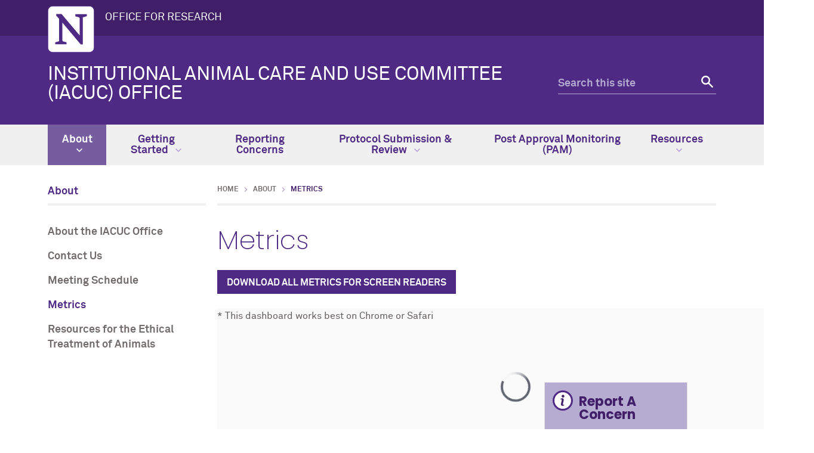

--- FILE ---
content_type: text/html
request_url: https://iacuc.northwestern.edu/about/metrics.html
body_size: 4543
content:
<!DOCTYPE html>
<html lang="en">
<head>
    <meta charset="UTF-8"/>
    
<script async="async" src="https://www.googletagmanager.com/gtag/js?id=G-S791P0DZSQ"></script>
<script>
  if (!window.location.hostname.includes('proto12')) {
    window.dataLayer = window.dataLayer || [];
    function gtag(){dataLayer.push(arguments);}
    gtag('js', new Date());
    gtag('config', 'G-S791P0DZSQ');
    gtag('config', 'G-7XLBH2NC54'); // combo
  }
</script>


    
    <meta content="IE=Edge" http-equiv="X-UA-Compatible"/>
    <meta content="width=device-width, initial-scale=1.0" name="viewport"/>
    <meta content="origin-when-cross-origin" name="referrer"/>
        <title>Metrics: Institutional Animal Care and Use Committee (IACUC) Office - Northwestern University</title>
        <link href="https://iacuc.northwestern.edu/about/metrics.html" rel="canonical"/>
<link href="https://common.northwestern.edu" rel="preconnect"/>
<meta content="https://iacuc.northwestern.edu/about/metrics.html" property="og:url"/>
<meta content="Metrics: Institutional Animal Care and Use Committee (IACUC) Office - Northwestern University" property="og:title"/>
<meta content="//common.northwestern.edu/v8/images/northwestern-thumbnail.jpg" property="og:image"/>
    
    
    <meta content="b67132e0816977246e85439eadd3d9fc" name="pageID"/>
    <link href="https://common.northwestern.edu/dept/3.0/styles.css" media="screen" rel="stylesheet" type="text/css"/>
<link href="https://common.northwestern.edu/dept/3.0/print.css" media="print" rel="stylesheet" type="text/css"/>
    
    <link href="//common.northwestern.edu/favicon.ico" rel="shortcut icon" type="image/x-icon"/>
<link href="//common.northwestern.edu/v8/icons/favicon-16.png" rel="icon" sizes="16x16" type="image/png"/>
<link href="//common.northwestern.edu/v8/icons/favicon-32.png" rel="icon" sizes="32x32" type="image/png"/>
<link href="//common.northwestern.edu/v8/icons/favicon-180.png" rel="apple-touch-icon" sizes="180x180"/>
<meta content="Northwestern" name="application-name"/>
<meta content="#4e2a84" name="msapplication-TileColor"/>
<meta content="//common.northwestern.edu/v8/icons/mstile-144x144.png" name="msapplication-TileImage"/>
<meta content="#ffffff" name="theme-color"/>
<meta content="//common.northwestern.edu/v8/icons/ieconfig.xml" name="msapplication-config"/>
</head>
<body>
     

    
<script>
    document.getElementsByTagName('body')[0].setAttribute('class','standard-page');
</script>
    <header>
        <script>document.getElementsByTagName('header')[0].setAttribute('id','parent');</script><a class="screen-reader-shortcut" href="#main-content">Skip to main content</a><div id="top-bar"><div class="contain-1120"><div id="left"><div id="northwestern"><a href="https://www.northwestern.edu/" title="Northwestern University Home"><span class="hide-label">Northwestern University</span></a></div><div id="parent-unit"><a href="https://www.research.northwestern.edu/">OFFICE FOR RESEARCH</a></div></div></div></div>
        <nav aria-label="quick links" id="quick-links">
        </nav>
        <div class="contain-1120" id="bottom-bar">
            <div id="site-name"><a href="../index.html" title="Institutional Animal Care and Use Committee (IACUC) Office Home">Institutional Animal Care and Use Committee (IACUC) Office</a></div>
            <div class="hide-mobile" id="search">
    <div class="search-form">
        <form action="https://search.northwestern.edu/" method="get" role="search">
            <label class="hide-label" for="q-desktop">Search this site</label> 
            <input id="q-desktop" name="q" placeholder="Search this site" type="text"/> 
            <input name="as_sitesearch" type="hidden" value="https://iacuc.northwestern.edu"/> 
            <input name="sitetitle" type="hidden" value="Institutional Animal Care and Use Committee (IACUC) Office"/> 
                        <button type="submit"><span class="hide-label">Search</span></button>
        </form>
    </div>
</div>

        </div>
        <div id="mobile-links">
            <a class="mobile-link mobile-nav-link" href="#mobile-nav"><span class="hide-label">Menu</span></a>
            <nav aria-label="mobile menu" id="mobile-nav">
                <ul><li><a aria-haspopup="true" href="#" role="button">About<span class="arrow"></span></a><ul aria-expanded="false" aria-hidden="true"><li class="home"><a href="index.html">About Overview</a></li><li><a href="mission.html">About the IACUC Office</a></li><li><a href="contact.html">Contact Us</a></li><li><a href="meeting-schedule.html">Meeting Schedule</a></li><li><a href="metrics.html">Metrics</a></li><li><a href="resources-for-the-ethical-treatment-of-animals.html">Resources for the Ethical Treatment of Animals</a></li></ul></li><li><a aria-haspopup="true" href="#" role="button">Getting Started<span class="arrow"></span></a><ul aria-expanded="false" aria-hidden="true"><li class="home"><a href="../getting-started/index.html">Getting Started Overview</a></li><li><a href="../getting-started/training.html">Training and Onboarding</a></li><li><a href="../getting-started/collaborations.html">Offsite Collaborations</a></li><li><a href="https://research.northwestern.edu/researcher-resources/pi-eligibility-for-irb-protocols,-iacuc-protocols,-and-sponsored-research-proposalsawards.html">PI Eligibility for IRB Protocols, IACUC Protocols, and Sponsored Research Proposals and Awards</a></li><li><a href="../getting-started/vivarium-visitor-policy.html">Vivarium Visitor Policy</a></li></ul></li><li><a href="../reporting-concerns/index.html">Reporting Concerns</a></li><li><a aria-haspopup="true" href="#" role="button">Protocol Submission &amp; Review<span class="arrow"></span></a><ul aria-expanded="false" aria-hidden="true"><li class="home"><a href="../protocol-submission-review/index.html">Protocol Submission &amp; Review Overview</a></li><li><a href="../protocol-submission-review/protocol-entry-guides.html">Protocol Entry Resources</a></li><li><a href="../protocol-submission-review/the-protocol-review-process.html">Protocol Review Process</a></li></ul></li><li><a href="../post-approval-monitoring-pam/index.html">Post Approval Monitoring (PAM)</a></li><li><a aria-haspopup="true" href="#" role="button">Resources<span class="arrow"></span></a><ul aria-expanded="false" aria-hidden="true"><li class="home"><a href="../resources/index.html">Resources Overview</a></li><li><a href="../resources/approved-animal-procedures-aaps.html">AAPs, Policies, Forms, and Checklists</a></li><li><a href="../resources/frequently-asked-questions.html">Frequently Asked Questions</a></li><li><a aria-haspopup="true" href="#" role="button">IACUC Ongoing Training<span class="arrow"></span></a><ul aria-expanded="false" aria-hidden="true"><li class="home"><a href="../resources/iacuc-ongoing-training/index.html">IACUC Ongoing Training Overview</a></li><li><a href="../resources/iacuc-ongoing-training/training-archive.html">Training Archive</a></li></ul></li><li><a href="https://www.northwestern.edu/sustainability/take-action/your-space/green-lab/">Green Lab Certification Program</a></li><li><a href="../resources/species-training-requirements.html">Training Requirements By Species</a></li><li><a href="../resources/compassion-fatigue-and-mental-health-resources-for-researchers.html">Mental Health Resources</a></li></ul></li></ul> 
                <div id="mobile-nav-bottom"></div>
            </nav>
            <a class="mobile-link mobile-search-link" href="#mobile-search"><span class="hide-label">Search</span></a>
<div id="mobile-search">
    <div class="search-form">
        <form action="https://search.northwestern.edu/" method="get" role="search">
            <label class="hide-label" for="q-mobile">Search this site</label> 
            <input id="q-mobile" name="q" placeholder="Search this site" type="text"/> 
            <input name="as_sitesearch" type="hidden" value="https://iacuc.northwestern.edu"/> 
            <input name="sitetitle" type="hidden" value="Institutional Animal Care and Use Committee (IACUC) Office"/> 
                        <button type="submit"><span class="hide-label">Search</span></button>
        </form>
    </div>
</div>

        </div>
    </header>
    









    <nav aria-label="main menu" id="top-nav">
                        <ul>
                                            <li class="active" id="menu1">
                                         <a href="index.html">About <span class="dropdown-arrow"></span></a>
                                                                                                    <ul aria-labelledby="menu1" class="dropdown-two-column">
                    <li class="nav-links">
                <ul>
                    <li class="home"><a href="index.html">About Overview</a>
                    	                    </li>
                                                                <li>
                                                                                            <a href="mission.html">About the IACUC Office</a>
                                                        </li>
                                            <li>
                                                                                            <a href="contact.html">Contact Us</a>
                                                        </li>
                                            <li>
                                                                                            <a href="meeting-schedule.html">Meeting Schedule</a>
                                                        </li>
                                            <li>
                                                                                            <a href="metrics.html">Metrics</a>
                                                        </li>
                                            <li>
                                                                                            <a href="resources-for-the-ethical-treatment-of-animals.html">Resources for the Ethical Treatment of Animals</a>
                                                        </li>
                                    </ul>
            </li>
            
                                </ul>
                    </li>
                                    <li id="menu2">
                                         <a href="../getting-started/index.html">Getting Started <span class="dropdown-arrow"></span></a>
                                                                                                    <ul aria-labelledby="menu2" class="dropdown-basic">
                    <li class="nav-links">
                <ul>
                    <li class="home"><a href="../getting-started/index.html">Getting Started Overview</a>
                    	                    </li>
                                                                <li>
                                                                                            <a href="../getting-started/training.html">Training and Onboarding</a>
                                                        </li>
                                            <li>
                                                                                            <a href="../getting-started/collaborations.html">Offsite Collaborations</a>
                                                        </li>
                                            <li>
                                                                                            <a href="https://research.northwestern.edu/researcher-resources/pi-eligibility-for-irb-protocols,-iacuc-protocols,-and-sponsored-research-proposalsawards.html">PI Eligibility for IRB Protocols, IACUC Protocols, and Sponsored Research Proposals and Awards</a>
                                                        </li>
                                            <li>
                                                                                            <a href="../getting-started/vivarium-visitor-policy.html">Vivarium Visitor Policy</a>
                                                        </li>
                                    </ul>
            </li>
            
                                </ul>
                    </li>
                                    <li id="menu3">
                                         <a href="../reporting-concerns/index.html">Reporting Concerns</a>
                    </li>
                                    <li id="menu4">
                                         <a href="../protocol-submission-review/index.html">Protocol Submission &amp; Review <span class="dropdown-arrow"></span></a>
                                                                                                    <ul aria-labelledby="menu4" class="dropdown-basic">
                    <li class="nav-links">
                <ul>
                    <li class="home"><a href="../protocol-submission-review/index.html">Protocol Submission &amp; Review Overview</a>
                    	                    </li>
                                                                <li>
                                                                                            <a href="../protocol-submission-review/protocol-entry-guides.html">Protocol Entry Resources</a>
                                                        </li>
                                            <li>
                                                                                            <a href="../protocol-submission-review/the-protocol-review-process.html">Protocol Review Process</a>
                                                        </li>
                                    </ul>
            </li>
            
                                </ul>
                    </li>
                                    <li id="menu5">
                                         <a href="../post-approval-monitoring-pam/index.html">Post Approval Monitoring (PAM)</a>
                    </li>
                                    <li id="menu6">
                                         <a href="../resources/index.html">Resources <span class="dropdown-arrow"></span></a>
                                                                                                    <ul aria-labelledby="menu6" class="dropdown-two-column">
                    <li class="nav-links">
                <ul>
                    <li class="home"><a href="../resources/index.html">Resources Overview</a>
                    	                    </li>
                                                                <li>
                                                                                            <a href="../resources/approved-animal-procedures-aaps.html">AAPs, Policies, Forms, and Checklists</a>
                                                        </li>
                                            <li>
                                                                                            <a href="../resources/frequently-asked-questions.html">Frequently Asked Questions</a>
                                                        </li>
                                            <li>
                                                                                             <a href="../resources/iacuc-ongoing-training/index.html">IACUC Ongoing Training</a>
                                                        </li>
                                            <li>
                                                                                            <a href="https://www.northwestern.edu/sustainability/take-action/your-space/green-lab/">Green Lab Certification Program</a>
                                                        </li>
                                            <li>
                                                                                            <a href="../resources/species-training-requirements.html">Training Requirements By Species</a>
                                                        </li>
                                            <li>
                                                                                            <a href="../resources/compassion-fatigue-and-mental-health-resources-for-researchers.html">Mental Health Resources</a>
                                                        </li>
                                    </ul>
            </li>
            
                                </ul>
                    </li>
                </ul>
        </nav>

     <main id="main-content"> 
        
        <div id="standard-wrap">
            <nav aria-label="section navigation menu" id="left-nav" tabindex="-1"><div class="section-name"><a href="index.html">About</a></div><ul><li><a href="mission.html">About the IACUC Office</a></li><li><a href="contact.html">Contact Us</a></li><li><a href="meeting-schedule.html">Meeting Schedule</a></li><li><a class="active" href="metrics.html">Metrics</a></li><li><a href="resources-for-the-ethical-treatment-of-animals.html">Resources for the Ethical Treatment of Animals</a></li></ul> </nav>
            <div class="content" tabindex="-1">
                <ul id="breadcrumbs"><li><a href="../index.html">Home</a></li><li><a href="index.html">About</a></li><li class="active">Metrics</li></ul> 
                <h1>Metrics</h1><p><a class="button" href="https://researchanalytics.northwestern.edu/docs/metrics_screenreader.pdf"><span class="align-text-center">Download All Metrics for Screen Readers</span></a></p>
<div class="tableauPlaceholder" id="viz1642777787527">* This dashboard works best on Chrome or Safari<br/><object class="tableauViz" height="150" width="300">

<param name="host_url" value="https%3A%2F%2Ftableau.northwestern.edu%2F"/>

<param name="embed_code_version" value="3"/>

<param name="site_root" value="/t/IACUCO"/>

<param name="name" value="IACUCPublicDashboards/eIACUCMetrics1"/>

 <param name="toolbar" value="no"/>

<param name="display_spinner" value="yes"/>

<param name="display_overlay" value="yes"/>

<param name="display_count" value="yes"/>

<param name="language" value="en-US"/></object></div>
<script type="text/javascript">// 
var divElement = document.getElementById('viz1642777787527');                    var vizElement = divElement.getElementsByTagName('object')[0];                    vizElement.style.width='1000px';vizElement.style.height='1027px';                    var scriptElement = document.createElement('script');                    scriptElement.src = 'https://tableau.northwestern.edu/javascripts/api/viz_v1.js';                    vizElement.parentNode.insertBefore(scriptElement, vizElement);
// </script>
            </div>
        </div>
     </main> 
    
	<aside class="info-box-wrap">
		<div class="info-box">
			<a aria-label="Expand information box" class="header" href="#">Report A Concern</a>
			<div aria-hidden="true" class="info-toggle" style="display: none;">
				<div class="info-message">
											<p>Have a concern regarding animals? Access confidential reporting resources here.</p>
										<p><a class="button" href="../reporting-concerns/index.html">Reporting Concerns Page</a></p>
									</div>
			</div>
		</div>
		<a aria-label="Close information box" class="header hide-text" href="#">Close</a>
	</aside>

    
    <footer>
        <div class="contain-1120">
            <a href="https://www.northwestern.edu/" title="Northwestern University Home">
                <div class="footer-logo"><span class="hide-text">Northwestern University Home</span></div>
            </a>
            <div class="footer-wrap">
                <div class="footer-content contact jos" data-jos_animation="fade-up"><h2>Institutional Animal Care and Use Committee (IACUC) Office</h2><div class="phone"><div class="icon"><span>Phone number</span></div><div class="text"><p>(312) 503-9339</p></div></div><div class="email"><div class="icon"><span>Email address</span></div><div class="text"><p><a href="mailto:acuc@northwestern.edu">acuc@northwestern.edu</a></p></div></div></div>
                <div class="footer-content resources jos" data-jos_animation="fade-up">
<h2>Northwestern Resources</h2>
<ul>
<li><a href="https://www.northwestern.edu/accessibility/report/">Accessibility</a></li>
<li><a href="https://www.northwestern.edu/facilities/building-campus-access/building-access/">Building Access</a></li>
<li><a href="https://www.northwestern.edu/emergency/">Campus Emergency Information</a></li>
<li><a href="https://hr.northwestern.edu/careers/">Careers</a></li>
<li><a href="https://www.northwestern.edu/contact.html">Contact Northwestern University</a></li>
<li><a href="https://www.northwestern.edu/privacy/">Privacy Statement</a></li>
<li><a href="https://www.northwestern.edu/report/">Report a Concern</a></li>
<li><a href="https://policies.northwestern.edu/">University Policies</a></li>
</ul>
</div>
            </div>
        </div>
        <div id="footer-bottom">
            <div class="contain-1120">
                <span class="copyright">© 2025 Northwestern University</span>
<ul>
<li><a href="https://www.facebook.com/NorthwesternU"> <span class="social facebook">Facebook</span> </a></li>
<li><a href="https://www.twitter.com/northwesternu"> <span class="social twitter">Twitter</span> </a></li>
<li><a href="https://www.instagram.com/northwesternu"> <span class="social instagram">Instagram</span> </a></li>
<li><a href="https://www.youtube.com/user/NorthwesternU"> <span class="social youtube">YouTube</span> </a></li>
<li><a href="https://www.tiktok.com/@northwestern.u"> <span class="social tiktok">TikTok</span> </a></li>
<li><a href="https://www.linkedin.com/school/northwestern-university/"> <span class="social linkedin">LinkedIn</span> </a></li>
</ul>
<span class="right"><a href="https://www.northwestern.edu/disclaimer.html">Disclaimer</a></span>
            </div>
        </div>
    </footer>
    <script src="https://ajax.googleapis.com/ajax/libs/jquery/3.7.1/jquery.min.js"></script>
<script src="https://common.northwestern.edu/dept/3.0/js/scripts.js"></script>
    
    
     <script type="text/javascript">
  (function(i,s,o,g,r,a,m){i['GoogleAnalyticsObject']=r;i[r]=i[r]||function(){
  (i[r].q=i[r].q||[]).push(arguments)},i[r].l=1*new Date();a=s.createElement(o),
  m=s.getElementsByTagName(o)[0];a.async=1;a.src=g;m.parentNode.insertBefore(a,m)
  })(window,document,'script','//www.google-analytics.com/analytics.js','ga');

  ga('create', 'UA-156442208-5', 'auto');
  ga('create', 'UA-5958450-1', 'auto', {'name': 'comboTracker'});
  ga('send', 'pageview');
  ga('comboTracker.send', 'pageview');

  $(document).on('click', 'a[href$=".pdf"]', function(e){
    var url = $(this).attr('href');
    try {
      ga('send', 'event', 'pdf', 'click', url);
    } catch (err) {}
  });
</script>
</body>
</html>

--- FILE ---
content_type: text/css
request_url: https://tableau.northwestern.edu/vizql/v_202512506110337/javascripts/built-dojo/tableau/web/css/tableau.css
body_size: 12670
content:
.dijitReset {margin:0; border:0; padding:0; line-height:normal; font: inherit; color: inherit;}.dijitInline {display:-moz-inline-box; display:inline-block; #zoom: 1; #display:inline; border:0; padding:0; vertical-align:middle; #vertical-align: auto;}.dj_ie INPUT.dijitTextBox,.dj_ie .dijitInputField INPUT {font-size: 100%;}.dj_ie .dijitInputField INPUT {margin: -1px 0 !important;}.dj_iequirks .dijitInputField INPUT {margin-top: -3px !important;}.dijitInlineTable {display: -moz-inline-stack; display:inline-table; display:inline-block; #zoom: 1; #display:inline; box-sizing: content-box; -moz-box-sizing: content-box; border:0; padding:0;}.dijitTeeny {font-size:1px; line-height:1px;}.dijitPopup {position: absolute; background-color: transparent; margin: 0; border: 0; padding: 0;}.dijit_a11y .dijitPopup,.dijit_ally .dijitPopup div,.dijit_a11y .dijitPopup table,.dijit_a11y .dijitTooltipContainer {background-color: white !important;}.dijitInputField {overflow:hidden; #zoom:1;}.dijitPositionOnly {padding: 0 !important; border: 0 !important; background-color: transparent !important; background-image: none !important; height: auto !important; width: auto !important;}.dijitNonPositionOnly {float: none !important; position: static !important; margin: 0 0 0 0 !important; vertical-align: middle !important;}.dijitBackgroundIframe {position: absolute; left: 0; top: 0; width: 100%; height: 100%; z-index: -1; border: 0; padding: 0; margin: 0;}.dijitClickableRegion {background-color: #e2ebf2; cursor: text;}.dijitDisplayNone {display:none !important;}.dijitContainer {overflow: hidden;}.dijit_a11y * {background-image:none !important;}.dijit_a11y .dijitCalendarIncrementControl .dijitA11ySideArrow {padding-left:.2em; visibility:visible !important;}.dj_ie6 .dijit_a11y .dijitCalendarIncrementControl {font-size:.75em !important;}.dijit_a11y .dijitCalendarSelectedDate {text-decoration:overline !important;}.dijitA11ySideArrow {vertical-align:top; margin-right:0em; margin-left:.2em; line-height:2em; text-align:center;}.dijit_a11y .dijit * {background:white !important; color:black !important;}.dijit_a11y .dijitButtonNode {border-color: black!important; border-style: outset!important; border-width: medium!important;}.dijit_a11y .dijitButtonDisabled .dijitButtonNode,.dijit_a11y .dijitDropDownButtonDisabled .dijitButtonNode,.dijit_a11y .dijitComboButtonDisabled .dijitButtonNode,.dijit_a11y .dijitComboBoxDisabled .dijitInputField,.dijit_a11y .dijitComboBoxDisabled .dijitButtonNode,.dijit_a11y .dijitSpinnerDisabled .dijitButtonNode,.dijit_a11y .dijitSpinnerDisabled .dijitInputField {border-style: outset!important; border-width: medium!important; border-color: #999 !important; color:#999 !important;}.dj_ff2 .dijit_a11y .dijitComboButton .dijitButtonContentsFocused,.dj_ff2 .dijit_a11y .dijitComboButton .dijitDownArrowButtonFocused {border: 1px dotted black !important;}.dijitButtonNode * {vertical-align: middle;}.dijit_a11y .dijitArrowButtonInner {width: 1.0em; display: none !important;}.dijitButtonNode .dijitArrowButtonInner {background:no-repeat center; width: 16px;}.dijitComboBox .dijitArrowButtonInner {display: block;}.dijit_a11y .dijitToggleButtonChecked .dijitToggleButtonIconChar {display: inline !important;} .dijitLeft {background-position:left top; background-repeat:no-repeat;}.dijitStretch {white-space:nowrap; background-repeat:repeat-x;}.dijitRight {#display:inline; background-position:right top; background-repeat:no-repeat;}.dijitButton,.dijitDropDownButton,.dijitComboButton {margin: 0.2em;}.dijitToolbar .dijitButton,.dijitToolbar .dijitDropDownButton,.dijitToolbar .dijitComboButton {margin: 0;}.dj_ie .dijitToolbar button,.dj_safari .dijitToolbar button {padding: 1px 2px;}.dj_ie .dijitComboButton {margin-bottom: -3px;}.dj_safari .dijitToolbar .dijitDropDownButton {padding-left: 0.3em;}.dj_gecko .dijitToolbar .dijitButtonNode::-moz-focus-inner {padding:0;}.dijitButtonNode {border:1px solid gray; margin:0; line-height:normal; cursor:pointer; vertical-align: middle; #vertical-align: auto; text-align:center; white-space: nowrap;}.dj_ie .dijitButtonNode {zoom: 1;}.dj_ie .dijitButtonNode button {overflow: visible; cursor: pointer;} .dijitArrowButton {padding: 0 .4em;}DIV.dijitArrowButton {float: right;}.dijitSpinner .dijitInputLayoutContainer .dijitArrowButton {border-style: solid; border-width: 0 0 0 1px !important; padding: 0; position: absolute; right: 0; float: none;}.dijitSpinner .dijitInputLayoutContainer .dijitArrowButton {position: absolute; height: 50%;}.dijitSpinner .dijitInputLayoutContainer .dijitDownArrowButton {top: none; bottom: 0; border-top-width: 1px !important;}.dijitSpinner .dijitInputLayoutContainer .dijitUpArrowButton {top: 0; bottom: none;}TABLE.dijitComboButton {border-collapse: collapse; border:0; padding:0; margin:0;}.dijitToolbar .dijitComboButton {border-collapse: separate;}.dj_ie BUTTON.dijitButtonNode {overflow: visible;}table .dijitButton .dijitButtonNode,table .dijitComboButton .dijitButtonNode {#overflow:hidden;}.dijitButtonNode IMG {vertical-align:middle;}.dijitTextBox,.dijitComboBox,.dijitSpinner {border: solid black 1px; #overflow: hidden; width: 15em; vertical-align: middle; #vertical-align: auto;}.dijitTimeTextBox {width: 8em;}.dijitTextBox input:focus,.dijitComboBox input:focus,.dijitSpinner input:focus {outline: none;}.dijitTextBoxFocused,.dijitComboBoxFocused,.dijitSpinnerFocused,.dijitTextAreaFocused {outline: auto 5px -webkit-focus-ring-color;}.dijitTextAreaFocused div {outline: none !important;}.dijitTextBox INPUT,.dijitComboBox INPUT,.dijitSpinner INPUT {border-left: solid black 1px; display:inline; position:static !important; border:0 !important; margin:0 !important; vertical-align:top !important; visibility:visible !important; background-color:transparent !important; background-image:none !important; width:100% !important;}.dijitValidationIcon {visibility: hidden; display: block; padding: 0 2px; float: right; height: auto;}.dijitValidationIconText {visibility: hidden; display: none; float:right; font-family: sans-serif; font-style:italic; font-size: 0.45em; line-height: 190%;}.dijit_a11y .dijitValidationIcon {display: none !important;}.dijit_a11y .dijitValidationIconText {display: block !important;}.dijitError .dijitValidationIcon,.dijitError .dijitValidationIconText {visibility: visible;}.dijitTextBox .dijitArrowButton {display:none;}.dijitCheckBox,.dijitRadio,.dijitCheckBoxInput {padding: 0; border: 0; width: 16px; height: 16px; background-position:center center; background-repeat:no-repeat; overflow: hidden;}.dijitCheckBox INPUT,.dijitRadio INPUT {margin: 0; padding: 0; display: block;}.dijitCheckBoxInput {opacity: 0.01;}.dj_ie .dijitCheckBoxInput {filter: alpha(opacity=0);}.dijit_a11y .dijitCheckBox,.dijit_a11y .dijitRadio {width: auto; height: auto;}.dijit_a11y .dijitCheckBoxInput {opacity: 1; filter: none; width: auto; height: auto;}.dijitProgressBarEmpty{position:relative;overflow:hidden; border:1px solid black; z-index:0;}.dijitProgressBarFull {position:absolute; overflow:hidden; z-index:-1; top:0; width:100%;}.dj_ie6 .dijitProgressBarFull {height:1.6em;}.dijitProgressBarTile {position:absolute; overflow:hidden; top:0; left:0; bottom:0; right:0; margin:0; padding:0; width:auto; height:auto; background-color:#aaa; background-attachment: fixed;}.dijit_a11y .dijitProgressBarTile{border-width:4px; border-style:solid; background-color:transparent !important;}.dj_ie6 .dijitProgressBarTile {position:static; height:1.6em;}.dijitProgressBarIndeterminate .dijitProgressBarLabel {visibility:hidden;}.dijitProgressBarIndeterminate .dijitProgressBarTile {}.dijitProgressBarIndeterminateHighContrastImage {display:none;}.dijit_a11y .dijitProgressBarIndeterminate .dijitProgressBarIndeterminateHighContrastImage {display:block; position:absolute; top:0; bottom:0; margin:0; padding:0; width:100%; height:auto;}.dijitProgressBarLabel {display:block; position:static; width:100%; text-align:center; background-color:transparent !important;}.dijitTooltip {position: absolute; z-index: 2000; display: block; left: 50%; top: -10000px; overflow: visible;}.dijitTooltipContainer {border: solid black 2px; background: #b8b5b5; color: black; font-size: small;}.dijitTooltipFocusNode {padding: 2px 2px 2px 2px;}.dijitTooltipConnector {position: absolute;}.dijitTooltipData {display:none;}.dijitLayoutContainer{position: relative; display: block; overflow: hidden;}body .dijitAlignTop,body .dijitAlignBottom,body .dijitAlignLeft,body .dijitAlignRight {position: absolute; overflow: hidden;}body .dijitAlignClient {position: absolute;}.dijitBorderContainer, .dijitBorderContainerNoGutter {position:relative; overflow: hidden;}.dijitBorderContainerPane,.dijitBorderContainerNoGutterPane {position: absolute !important; z-index: 2;}.dijitBorderContainer > .dijitTextArea {resize: none;}.dijitGutter {position: absolute; font-size: 1px;}.dijitSplitter {position: absolute; overflow: hidden; z-index: 1; background-color: #fff; border-color: gray; border-style: solid; border-width: 0; z-index: 11;}.dijitSplitterActive {z-index: 11 !important;}.dijitSplitterCover{position:absolute; z-index:1; top:0; left:0; width:100%; height:100%;}.dj_ie .dijitSplitterCover{background: white; filter: alpha(opacity=0)}.dijitSplitterH {height: 7px; border-top:1px; border-bottom:1px; cursor: ns-resize;}.dijitSplitterV {width: 7px; border-left:1px; border-right:1px; cursor: ew-resize;}.dijitSplitContainer{position: relative; overflow: hidden; display: block;}.dijitSplitPane{position: absolute;}.dijitSplitContainerSizerH,.dijitSplitContainerSizerV {position:absolute; font-size: 1px; cursor: move; cursor: w-resize; background-color: ThreeDFace; border: 1px solid; border-color: ThreeDHighlight ThreeDShadow ThreeDShadow ThreeDHighlight; margin: 0;}.dijitSplitContainerSizerH .thumb, .dijitSplitterV .dijitSplitterThumb {overflow:hidden; position:absolute; top:49%;}.dijitSplitContainerSizerV .thumb, .dijitSplitterH .dijitSplitterThumb {position:absolute; left:49%;}.dijitSplitterShadow,.dijitSplitContainerVirtualSizerH,.dijitSplitContainerVirtualSizerV {font-size: 1px; background-color: ThreeDShadow; -moz-opacity: 0.5; opacity: 0.5; filter: Alpha(Opacity=50); margin: 0;}.dj_ie .dijitSplitterV, .dijitSplitContainerVirtualSizerH {cursor: w-resize;}.dj_ie .dijitSplitterH, .dijitSplitContainerSizerV, .dijitSplitContainerVirtualSizerV {cursor: n-resize;}.dijit_a11y .dijitSplitterH {border-top:1px solid #d3d3d3 !important; border-bottom:1px solid #d3d3d3 !important;}.dijit_a11y .dijitSplitterV {border-left:1px solid #d3d3d3 !important; border-right:1px solid #d3d3d3 !important;}.dijitContentPane {display: block; overflow: auto;}.dijitTitlePane {display: block; overflow: hidden;}.dj_ie7 .dijitTitlePaneTextNode {display:inline;}.dijitColorPalette {border:1px solid #999; background:#fff; -moz-border-radius:3pt;}img.dijitColorPaletteUnder {border-style:none; position:absolute; left:0; top:0;}.dijitColorPaletteInner {position: relative; overflow:hidden; outline:0;}.dijitPaletteCell {width: 20px; height: 20px; position: absolute; overflow: hidden; z-index: 10; outline-width: 0;}.dijitPaletteImg {width: 16px; height: 14px; position: absolute; top: 1px; left: 1px; overflow: hidden; cursor: default; border:1px solid #999;}.dijitPaletteCellHighlight img {width: 14px; height: 12px; position: absolute; top: 1px; left: 1px; overflow: hidden; cursor: default; border:2px solid #000; outline:1px solid #dedede;}.dijit_a11y .dijitPaletteCell {background-color:transparent !important;}.dijit_a11y .dijitPaletteImg {background-color:transparent !important;}.dijitAccordionPane {overflow: hidden !important;}.dijitAccordionPane .dijitAccordionBody {overflow: auto;}.dj_ie .dijitAccordionBody {position:relative;}.dijitAccordionContainer {border:1px solid #b7b7b7; border-top:0 !important;}.dijitAccordionTitle:hover {cursor: pointer;}.dijitAccordionPane .dijitAccordionTitle .arrowTextUp,.dijitAccordionPane .dijitAccordionTitle .arrowTextDown {display: none; font-size: 0.65em; font-weight: normal !important;}.dijit_a11y .dijitAccordionTitle .arrowTextUp {display: inline;}.dijit_a11y .dijitAccordionTitle-selected .arrowTextDown {display: inline;}.dijit_a11y .dijitAccordionTitle-selected .arrowTextUp {display: none;}.dijitCalendarContainer thead tr th, .dijitCalendarContainer thead tr td, .dijitCalendarContainer tbody tr td, .dijitCalendarContainer tfoot tr td {padding: 0;}.dijitCalendarNextYear {margin:0 0 0 0.55em;}.dijitCalendarPreviousYear {margin:0 0.55em 0 0;}.dijitCalendarIncrementControl {cursor:pointer; cursor:hand; width:1em;}.dijitCalendarDisabledDate {color:gray !important;}.dijitCalendarBodyContainer tbody tr td {cursor:pointer; cursor:hand;}.dijitCalendarPreviousMonthDisabled,.dijitCalendarCurrentMonthDisabled,.dijitCalendarNextMonthDisabled {cursor:default !important}.dijitCalendarDateTemplate,.dijitCalendarSelectedYear,.dijitCalendarNextYear,.dijitCalendarPreviousYear {cursor:pointer;}.dijitCalendarMonthLabelSpacer {position: relative; height: 1px; overflow: hidden; visibility: hidden;}.dijitMenu {border:1px solid black; background-color:white;}.dijitMenuTable {margin:1px 0; border-collapse:collapse; border-width:0; background-color:white;}.dijitMenuItem{text-align: left; white-space: nowrap; padding:.1em .2em;}.dijitMenuItemHover {cursor:pointer; cursor:hand; background-color:black; color:white;}.dijitMenuItemIcon {position: relative; background-repeat: no-repeat;}.dijitMenuItemDisabled * {opacity:0.3; cursor:default;}.dj_ie .dijit_a11y .dijitMenuItemDisabled td,.dj_ie .dijitMenuItemDisabled *,.dj_ie .dijitMenuItemDisabled td {color:gray !important; filter: alpha(opacity=35);}.dijitMenuItemLabel {position: relative; vertical-align: middle;}.dijit_a11y .dijitMenuItemHover .dijitMenuItemLabel {border-width: 1px; border-style: solid;}.dijit_a11y .dijitMenuItemHover {border: 1px #fff dotted !important;}.dijitMenuExpandA11y {display: none;}.dijit_a11y .dijitMenuExpandA11y {display: inline;}.dijitMenuSeparatorTop {height: 50%; margin: 0; margin-top:3px; font-size: 1px;}.dijitMenuSeparatorBottom {height: 50%; margin: 0; margin-bottom:3px; font-size: 1px;}.dijitCheckedMenuItemIconChar {vertical-align: middle; visibility:hidden;}.dijitCheckedMenuItemIconChecked .dijitCheckedMenuItemIconChar {visibility:visible !important;}.dijit_a11y .dijitCheckedMenuItemIconChar {display:block !important;}.dijitTabContainerBottom-tabs,.dijitTabContainerTop-tabs,.dijitTabContainerLeft-tabs,.dijitTabContainerRight-tabs {z-index:10; overflow: visible !important;}.dijitTabContainerBottom-container,.dijitTabContainerTop-container,.dijitTabContainerLeft-container,.dijitTabContainerRight-container {z-index:0; overflow: hidden; border: 1px solid black;}.dijitTabContainerTop-tabs {border-bottom: 1px solid black;}.dijitTabContainerTop-container {border-top: 0px;}.dijitTabContainerLeft-tabs {border-right: 1px solid black;}.dijitTabContainerLeft-container {border-left: 0px;}.dijitTabContainerBottom-tabs {border-top: 1px solid black;}.dijitTabContainerBottom-container {border-bottom: 0px;}.dijitTabContainerRight-tabs {border-left: 1px solid black}.dijitTabContainerRight-container {border-right: 0px;}.dijitTab {position:relative; cursor:pointer; white-space:nowrap; z-index:3;}.dijitTabContainerTop-tabs .dijitTab {top: 1px;}.dijitTabContainerBottom-tabs .dijitTab {top: -1px;}.dijitTabContainerLeft-tabs .dijitTab {left: 1px;}.dijitTabContainerRight-tabs .dijitTab {left: -1px;}.dijitTabContainerTop-tabs .dijitTab,.dijitTabContainerBottom-tabs .dijitTab {display:-moz-inline-box; display:inline-block; #zoom: 1; #display:inline;}.dijitTabInnerDiv {position:relative;}.dijitTab .close {display: inline-block; cursor: default; font-size: small;}.dijitTab .closeText {display:none; padding: 0 2px; margin: 0 2px;}.dijit_a11y .closeText {display:inline; margin-left:6px;}.dijit_a11y .dijitTab .dijitClosable .closeImage {display:none;}.dijit_a11y .closeText:hover {border:thin solid;}.dijit_a11y .dijitTabChecked {border-style:dashed !important;}.dijit_a11y .dijitTabInnerDiv {border-left:none !important;}.dijitInlineEditor {position:relative; vertical-align:bottom;}.dj_ie .dijitInlineEditor {vertical-align:middle;}.dijitInlineValue {}.dijitInlineEditor .dijitButtonContainer {position:absolute; right:0; overflow:visible;}.dijitInlineEditor .saveButton,.dijitInlineEditor .cancelButton {}.dijitTreeRow, .dijitTreeContent {white-space: nowrap;}.dijitTreeRow img {vertical-align: middle;}.dijitTreeContent {cursor: default;}.dijitExpandoText {display: none;}.dijit_a11y .dijitExpandoText {display: inline; padding-left: 10px; padding-right: 10px; font-family: monospace; border-style: solid; border-width: thin; cursor: pointer;}.dijitTreeLabel {margin: 0px 4px;}.dijitDialog {position: absolute; z-index: 999; padding: 1px;}.dijitDialogFixed div.dijitDialogTitleBar {cursor:default;}.dijitDialogUnderlayWrapper {position: absolute; left: 0; top: 0; z-index: 998; display: none; background: transparent !important;}.dijitDialogUnderlay {background: #eee; opacity: 0.5;}.dj_ie .dijitDialogUnderlay {filter: alpha(opacity=50);}.dijit_a11y .dijitInputLayoutContainer,.dijit_a11y .dijitDialog {opacity: 1 !important; background-color: white !important;}.dijitDialog .closeText {display:none; position:absolute;}.dijit_a11y .dijitDialog .closeText {display:inline;}.dijitSliderMoveable {z-index:99; position:absolute !important; display:block; vertical-align:middle;}.dijitSliderMoveableH {right:0;}.dijit_a11y div.dijitSliderImageHandle,.dijitSliderImageHandle {margin:0; padding:0; position:absolute !important; border:8px solid gray; width:0; height:0;}.dijit_a11y .dijitSliderFocused .dijitSliderImageHandle {border:4px solid #000; height:8px; width:8px;}.dijitSliderImageHandleV {top:-8px; left:-6px;}.dijitSliderImageHandleH {left:-8px; top:-5px; vertical-align:top;}.dijitSliderBar {border-style:solid; border-color:black;}.dijitSliderBarContainerV {position:relative; height:100%; z-index:1;}.dijitSliderBarContainerH {position:relative; z-index:1;}.dijitSliderBarH {height:4px; border-width:1px 0;}.dijitSliderBarV {width:4px; border-width:0 1px;}.dijitSliderProgressBar {background-color:red; z-index:1;}.dijitSliderProgressBarV {position:static !important; height:0%; vertical-align:top; text-align:left;}.dijitSliderProgressBarH {position:absolute !important; width:0%; vertical-align:middle; overflow:visible;}.dijitSliderRemainingBar {overflow:hidden; background-color:transparent; z-index:1;}.dijitSliderRemainingBarV {height:100%; text-align:left;}.dijitSliderRemainingBarH {width:100% !important;}.dijitSliderBumper {overflow:hidden; z-index:1;}.dijitSliderBumperV {width:4px; height:8px; border-width:0 1px;}.dijitSliderBumperH {width:8px; height:4px; border-width:1px 0;}.dijitSliderBottomBumper,.dijitSliderLeftBumper {background-color:red;}.dijitSliderTopBumper,.dijitSliderRightBumper {background-color:transparent;}.dijitSliderDecorationH {text-align:center;}.dijitSlider .dijitSliderButton {font-family:monospace; margin:0; padding:0; display:block;}.dijit_a11y .dijitSliderButtonInner {visibility:visible !important;}.dijitSliderButtonContainer {text-align:center; height:0;}.dijitSlider .dijitButtonNode {padding:0; display:block;}.dijitRuleContainer {position:relative; overflow:visible;}.dijitRuleContainerV {height:100%; line-height:0; float:left; text-align:left;}.dj_opera .dijitRuleContainerV {line-height:2%;}.dj_ie .dijitRuleContainerV {line-height:normal;}.dj_gecko .dijitRuleContainerV {margin:0 0 1px 0;}.dijitRuleMark {position:absolute; border:1px solid black; line-height:0; height:100%;}.dijitRuleMarkH {width:0; border-top-width:0 !important; border-bottom-width:0 !important; border-left-width:0 !important;}.dijitRuleLabelContainer {position:absolute;}.dijitRuleLabelContainerH {text-align:center; display:inline-block;}.dijitRuleLabelH {position:relative; left:-50%;}.dijitRuleMarkV {height:0; border-right-width:0 !important; border-bottom-width:0 !important; border-left-width:0 !important; width:100%; left:0;}.dj_ie .dijitRuleLabelContainerV {margin-top:-.55em;}.dijit_a11y .dijitButtonContents .dijitButtonText {display: inline !important;}.dijitTextArea {width:100%; overflow: auto;}.dijitTextArea > DIV {text-decoration:none; overflow:auto; min-height: 1.40em;}.dj_ie .dijitTextArea p {margin-top:0; margin-bottom:0; line-height: normal !important;}.dijitToolbarSeparator {height: 18px; width: 5px; padding: 0 1px; margin: 0;}.dijitIEFixedToolbar {position:absolute; top: expression(eval((document.documentElement||document.body).scrollTop));}.dijitTimePickerItemInner {text-align:center; border:0; padding:2px 8px 2px 8px;}.dijitTimePickerTick,.dijitTimePickerMarker {border-bottom:1px solid gray;}.dijitTimePicker .dijitDownArrowButton {border-top: none !important;}.dijitTimePickerTick {color:#CCC;}.dijitTimePickerMarker {color:black; background-color:#CCC;}.dijitTimePickerItemSelected {font-weight:bold; color:#333; background-color:#b7cdee;}.dijitTimePickerItemHover {background-color:gray; color:white; cursor:pointer;}.dijit_a11y .dijitTimePickerItem {border-bottom:1px solid #333;}.dijitToggleButtonIconChar {display:none !important;}.dijit_a11y .dijitToggleButtonIconChar {display:inline !important;}.dijit_a11y .dijitToggleButtonIconChar {visibility:hidden;}.dijit_a11y .dijitToggleButtonChecked .dijitToggleButtonIconChar {visibility:visible !important;}.dijitArrowButtonChar {display:none !important;}.dijit_a11y .dijitArrowButtonChar {display:inline !important;}.dijitInputLayoutContainer {position: relative; overflow: hidden;}.dijitSpinnerButtonContainer {float: right; width: 18px; position: relative; overflow: hidden;}.dijitSpinner .dijitInputLayoutContainer .dijitArrowButton {height: 50%; width: 16px; overflow: hidden;}.dijitSpinner .dijitInputLayoutContainer .dijitArrowButtonInner {overflow: hidden; line-height: 50%;}.dijit_a11y .dijitSpinner .dijitInputLayoutContainer .dijitArrowButton {width: 100%;}.dijit_a11y .dijitSpinner .dijitArrowButton .dijitArrowButtonChar {font-size: 0.4em; vertical-align: top;}.dijit_a11y .dijitSpinnerButtonContainer {width: 0.5em; margin-left: 2px; overflow: visible;}.dijit_a11y .dijitSpinnerButtonContainer .dijitButtonNode {border-width: 1px 0px 0px 1px; border-style: solid !important;}.tundra .dijitSliderDisabled *,.tundra .dijitDisabledClickableRegion, .tundra .dijitSpinnerDisabled *,.tundra .dijitButtonDisabled *,.tundra .dijitDropDownButtonDisabled *,.tundra .dijitComboButtonDisabled *,.tundra .dijitComboBoxDisabled *{cursor: not-allowed !important;}.tundra .dojoDndItemBefore {border-top: 2px solid #369;}.tundra .dojoDndItemAfter {border-bottom: 2px solid #369;}.tundra .dojoDndItemOver {cursor:pointer;}.tundra table.dojoDndAvatar {-moz-border-radius: 0; border: 1px solid #ccc; border-collapse: collapse; background-color: #fff; font-size: 75%; color: black;}.tundra .dojoDndAvatar td {border: none;}.tundra .dojoDndAvatar tr {border: none;}.tundra .dojoDndAvatarHeader td {height: 20px; padding: 0 0 0 21px;}.tundra .dojoDndAvatarItem td {padding: 2px;}.tundra.dojoDndMove .dojoDndAvatarHeader {background-color: #f58383; background-image: url(../../base/../../dijit/themes/tundra/images/dndNoMove.png); background-repeat: no-repeat; background-position: 2px center;}.tundra.dojoDndCopy .dojoDndAvatarHeader {background-color: #f58383; background-image: url(../../base/../../dijit/themes/tundra/images/dndNoCopy.png); background-repeat: no-repeat; background-position: 2px center;}.tundra.dojoDndMove .dojoDndAvatarCanDrop .dojoDndAvatarHeader {background-color: #97e68d; background-image: url(../../base/../../dijit/themes/tundra/images/dndMove.png); background-repeat: no-repeat; background-position: 2px center;}.tundra.dojoDndCopy .dojoDndAvatarCanDrop .dojoDndAvatarHeader {background-color: #97e68d; background-image: url(../../base/../../dijit/themes/tundra/images/dndCopy.png); background-repeat: no-repeat; background-position: 2px center;}.tundra .dijitContentPaneLoading {background:url(../../base/../../dijit/themes/tundra/images/loading.gif) no-repeat left center; padding-left:25px;}.tundra .dijitContentPaneError {background:url(../../base/../../dijit/themes/tundra/images/warning.png) no-repeat left center; padding-left:25px;}.tundra .dijitContentPane {padding: 0px;}.tundra .dijitTabContainerTop-dijitContentPane,.tundra .dijitTabContainerLeft-dijitContentPane,.tundra .dijitTabContainerBottom-dijitContentPane,.tundra .dijitTabContainerRight-dijitContentPane,.tundra .dijitAccordionContainer-dijitContentPane {border: none; background-color: #fff; padding: 5px;}.tundra .dijitSplitContainer-dijitContentPane,.tundra .dijitBorderContainer-dijitContentPane {border: 1px #ccc solid; background-color: #fff; padding: 5px;}.tundra .dijitTabPaneWrapper {background:#fff; border:1px solid #ccc; margin: 0; padding: 0;}.tundra .dijitTab {line-height:normal; margin-right:4px; padding:0px; border:1px solid #ccc; background:#e2e2e2 url(../../base/../../dijit/themes/tundra/images/tabEnabled.png) repeat-x;}.tundra .dijitTabInnerDiv {padding:6px 8px 5px 9px;}.dijitTabSpacer {font-size: 1px;}.tundra .dijitTabChecked {background-color:#fff; border-color: #ccc; background-image:none;}.tundra .dijitTabHover {color: #243C5F; border-top-color:#92a0b3; border-left-color:#92a0b3; border-right-color:#92a0b3; background:#e2e2e2 url(../../base/../../dijit/themes/tundra/images/tabHover.gif) repeat-x;}.tundra .dijitTabCheckedHover {color: inherit; border:1px solid #ccc; background:#fff;}.tundra .dijitTab .dijitClosable .closeNode {display:-moz-inline-box; display:inline-block; #zoom: 1; #display:inline; vertical-align:top; width: 1em; height: 1em; padding: 0; margin: 0;}.tundra .dijitTab .dijitClosable .closeImage {background: url(../../base/../../dijit/themes/tundra/images/tabClose.png) no-repeat right top; width: 12px; height: 12px;}.tundra .dijitTab .dijitTabButtonSpacer {height: 12px; width: 1px;}.dj_ie6 .dijitTab .dijitClosable .closeImage {background-image:url(../../base/../../dijit/themes/tundra/images/tabClose.gif);}.tundra .dijitTabCloseButton .dijitClosable .closeImage {background-image : url(../../base/../../dijit/themes/tundra/images/tabClose.png);}.dj_ie6 .tundra .dijitTabCloseButton .dijitClosable .closeImage {background-image : url(../../base/../../dijit/themes/tundra/images/tabClose.gif);}.tundra .dijitTabCloseButtonHover .dijitClosable .closeImage {background-image : url(../../base/../../dijit/themes/tundra/images/tabCloseHover.png);}.dj_ie6 .tundra .dijitTabCloseButtonHover .dijitClosable .closeImage {background-image : url(../../base/../../dijit/themes/tundra/images/tabCloseHover.gif);}.tundra .dijitTabContainerTop-tabs {margin-bottom: -1px; border-color: #ccc;}.tundra .dijitTabContainerTop-container {border-top: none;}.tundra .dijitTabContainerTop-tabs .dijitTabChecked {border-bottom-color:white;}.tundra .dijitTabContainerTopStrip {border: 1px solid #ccc; padding-top: 2px; padding-left: 3px;}.tundra .dijitTabContainerTopStrip {background: #f2f2f2;}.tundra .dijitTabContainerBottom-tabs {margin-top: -1px; border-color: #ccc;}.tundra .dijitTabContainerBottom-container {border-bottom: none;}.tundra .dijitTabContainerBottom-tabs .dijitTabChecked {border-top-color:white;}.tundra .dijitTabContainerBottomStrip {padding-bottom: 2px; padding-left: 3px; border: 1px solid #ccc;}.tundra .dijitTabContainerBottomStrip {background: #f2f2f2;}.tundra .dijitTabContainerBottom-spacer,.tundra .dijitTabContainerTop-spacer {height: 0px; border-top: 1px solid #ccc; background: #fff;}.tundra .dijitTabContainerRight-tabs {margin-left: -1px; border-color: #ccc;}.tundra .dijitTabContainerRight-container {border-right: none;}.tundra .dijitTabContainerRight-tabs .dijitTabChecked {border-left-color:white;}.tundra .dijitTabContainerRightStrip {padding-right: 2px; padding-top: 3px; border: 1px solid #ccc;}.tundra .dijitTabContainerRightStrip {background: #f2f2f2;}.tundra .dijitTabContainerLeft-tabs {margin-right: -1px; border-color: #ccc;}.tundra .dijitTabContainerLeft-container {border-left: none;}.tundra .dijitTabContainerLeft-tabs .dijitTabChecked {border-right-color:white;}.tundra .dijitTabContainerLeftStrip {padding-left: 2px; padding-top: 3px; border: 1px solid #ccc;}.tundra .dijitTabContainerLeftStrip {background: #f2f2f2;}.tundra .dijitTabContainerLeft-tabs .dijitTab,.tundra .dijitTabContainerRight-tabs .dijitTab {margin-right:0px; margin-bottom:4px;}.tundra .dijitTabContainerLeft-spacer,.tundra .dijitTabContainerRight-spacer {width: 0px; border-left: 1px solid #ccc; background: #fff;}.tundra .dijitTabContainerTop-dijitContentPane .dijitTabContainerTop-tabs {border-left: 0px solid #ccc; border-top: 0px solid #ccc; border-right: 0px solid #ccc; padding-top: 0px; padding-left: 0px;}.tundra .dijitAccordionContainer {border-color: #ccc;}.tundra .dijitTabContainer-dijitAccordionContainer {border: none;}.tundra .dijitAccordionContainer-dijitAccordionContainer {border: none; background-color: #fff;}.tundra .dijitSplitContainer-dijitAccordionContainer,.tundra .dijitBorderContainer-dijitAccordionContainer {border: 1px #ccc solid; background-color: #fff;}.tundra .dijitAccordionPane {background-color: #e7e7e7;}.tundra .dijitAccordionTitle {background:#fafafa url(../../base/../../dijit/themes/tundra/images/titleBar.png) repeat-x bottom left; border-top: 1px solid #bfbfbf; padding: 4px 4px 4px 8px; cursor:pointer;}.tundra .dijitAccordionTitle-hover {background: #f8fafd url(../../base/../../dijit/themes/tundra/images/accordionItemHover.gif) bottom repeat-x;}.tundra .dijitAccordionTitle-selected {background: #f9f9f9 url(../../base/../../dijit/themes/tundra/images/accordionItemActive.gif) bottom repeat-x; font-weight: bold; border-top: 1px solid #aaaaaa; border-bottom: 1px solid #bfbfbf; padding: 4px 4px 4px 8px; cursor: default;}.tundra .dijitAccordionBody {background: #fff;}.tundra .dijitSplitContainerSizerH {background:url(../../base/../../dijit/themes/tundra/images/splitContainerSizerV.png) repeat-y #fff; border:0; border-left:1px solid #bfbfbf; border-right:1px solid #bfbfbf; width:7px;}.tundra .dijitSplitContainerSizerH .thumb {background:url(../../base/../../dijit/themes/tundra/images/splitContainerSizerV-thumb.png) no-repeat #ccc; left:1px; width:3px; height:19px; overflow: hidden;}.tundra .dijitSplitContainerSizerV {background:url(../../base/../../dijit/themes/tundra/images/splitContainerSizerH.png) repeat-x #fff; border:0; border-top:1px solid #bfbfbf; border-bottom:1px solid #bfbfbf; height:7px;}.tundra .dijitSplitContainerSizerV .thumb {background:url(../../base/../../dijit/themes/tundra/images/splitContainerSizerH-thumb.png) no-repeat #ccc; top:1px; width:19px; height:3px; overflow: hidden;}.tundra .dijitSplitter {border-color: #bfbfbf;}.tundra .dijitBorderContainer {background-color: #fcfcfc; padding: 5px;}.tundra .dijitBorderContainer-dijitBorderContainer {border: none; padding: 0px;}.tundra .dijitSplitterH,.tundra .dijitGutterH {background:#fcfcfc; border:0; height:5px;}.tundra .dijitSplitterH .dijitSplitterThumb {background:url(../../base/../../dijit/themes/tundra/images/splitContainerSizerH-thumb.png) no-repeat; top:1px; width:19px; height:2px;}.tundra .dijitSplitterV,.tundra .dijitGutterV {background:#fcfcfc; border:0; width:5px;}.tundra .dijitSplitterV .dijitSplitterThumb {background:url(../../base/../../dijit/themes/tundra/images/splitContainerSizerV-thumb.png) no-repeat; left:1px; height:19px; width:5px;}.tundra .dijitSplitterActive {font-size: 1px; background-image: none; background-color: #aaa; -moz-opacity: 0.6; opacity: 0.6; filter: Alpha(Opacity=60); margin: 0;}.tundra .dijitInputField INPUT,.tundra .dijitTextBox,.tundra .dijitComboBox,.tundra .dijitSpinner {margin: 0em 0.1em;}.tundra .dijitTextBox,.tundra .dijitComboBox,.tundra .dijitSpinner,.tundra .dijitTextArea {font-family: sans-serif; font-size: 100%;}.tundra .dijitTextArea {padding: 3px;}.tundra .dijitTextBox,.tundra .dijitComboBox,.tundra .dijitSpinner,.tundra .dijitTextArea,.tundra .dijitInlineEditor input {background:#fff url(../../base/../../dijit/themes/tundra/images/validationInputBg.png) repeat-x top left; #background:#fff url(../../base/../../dijit/themes/tundra/images/validationInputBg.gif) repeat-x top left; border:1px solid #b3b3b3; line-height: normal;}.tundra .dijitTextBoxDisabled,.tundra .dijitComboBoxDisabled,.tundra .dijitSpinnerDisabled,.tundra .dijitTextAreaDisabled {color: gray;}.dj_safari .tundra .dijitTextBoxDisabled,.dj_safari .tundra .dijitComboBoxDisabled,.dj_safari .tundra .dijitSpinnerDisabled,.dj_safari .tundra .dijitTextAreaDisabled {color: #eee;}.tundra .dijitComboBox .dijitInputField {padding: 1px 0;}.tundra .dijitComboBox .dijitButtonNode {padding: 1px 0.2em;}.tundra .dijitComboBox .dijitButtonNode,.tundra .dijitSpinner .dijitButtonNode {border-color: #9b9b9b; border-width: 0px 0px 0px 1px; border-style: solid;}.tundra .dijitTextBoxFocused,.tundra .dijitComboBoxFocused,.tundra .dijitSpinnerFocused,.tundra .dijitTextAreaFocused {border-color:#406b9b;}.tundra .dijitComboBoxFocused .dijitButtonNode, .tundra .dijitSpinnerFocused .dijitButtonNode {border-left-color:#366dba;}.tundra .dijitSpinnerFocused .dijitDownArrowButton {border-top-color:#366dba;}.tundra .dijitError {background-color:#f9f7ba; background-image:none;}.dj_ie6 .tundra .dijitError INPUT {background-color:#f9f7ba !important;}.tundra .dijitErrorFocused {background-color:#f9f999; background-image:none;}.dj_ie6 .tundra .dijitErrorFocused INPUT {background-color:#f9f999 !important;}.tundra .dijitValidationIcon {width: 16px; background: transparent url(../../base/../../dijit/themes/tundra/images/warning.png) no-repeat center center;}.tundra .dijitInlineValue {padding:3px; margin:4px;}.tundra .dijitInlineEditor {display: inline-block; display: -moz-inline-stack; #display:inline;}.dijitInlineEditor .saveButton,.dijitInlineEditor .cancelButton {margin:3px 3px 3px 0px;}.RichTextEditable {border:1px solid #bfbfbf; border-top:0;}.tundra .dijitComboBoxHighlightMatch {background-color:#a5beda;}.tundra .dijitFocusedLabel {outline: 1px dotted #666666;}.tundra .dijitButtonNode {border: 1px solid rgba(53, 53, 53, 0.42); padding: 0.1em 0.2em 0.2em 0.2em; border-radius: 1px;}.tundra .dijitButtonNode button {border: 0px; background-color: transparent; outline: none;}.tundra .dijitButtonText {text-align: center; padding: 0 0.3em;}.tundra .dijitDisabled .dijitButtonText {color: #7F7F7F;}.tundra .dijitArrowButton {color: #111;}.tundra .dijitComboButton .dijitDownArrowButton {padding-right:4px;}.dj_ff2 .tundra .dijitComboButton .dijitButtonContentsFocused,.dj_ff2 .tundra .dijitComboButton .dijitDownArrowButtonFocused {border: 1px solid transparent;}.tundra .dijitButtonDisabled .dijitButtonNode,.tundra .dijitToggleButtonDisabled .dijitButtonNode,.tundra .dijitDropDownButtonDisabled .dijitButtonNode,.tundra .dijitComboButtonDisabled .dijitButtonNode,.tundra .dijitComboBoxDisabled,.tundra .dijitSpinnerDisabled,.tundra .dijitSpinnerDisabled .dijitButtonNode {border-color: rgba(0, 0, 0, 0.1);}.tundra .dijitButtonHover .dijitButtonNode,.tundra .dijitButtonNodeHover,.tundra .dijitToggleButtonHover .dijitButtonNode,.tundra .dijitDropDownButtonHover .dijitButtonNode,.tundra .dijitComboButtonHover .dijitButtonContents,.tundra .dijitComboButtonDownArrowHover .dijitDownArrowButton,.tundra .dijitComboBoxHover .dijitDownArrowButton,.tundra .dijitSpinnerUpArrowHover .dijitUpArrowButton,.tundra .dijitSpinnerDownArrowHover .dijitDownArrowButton {border-color: rgba(0,0,0,.5);}.tundra .dijitArrowButtonInner {background-image:url(../../base/../../dijit/themes/tundra/images/spriteArrows.png); background-position: left top; width: 7px; height: 7px; font-size: 1px; margin: 0px 4px 0px 5px;}.dj_ie6 .tundra .dijitArrowButtonInner {background-image:url(../../base/../../dijit/themes/tundra/images/spriteArrows.gif);}.tundra .dijitDisabled .dijitArrowButtonInner {background-position: -28px top;}.tundra .dijitUpArrowButton .dijitArrowButtonInner {background-position: -21px top;}.tundra .dijitDisabled .dijitUpArrowButton .dijitArrowButtonInner {background-position: -49px top;}.tundra .dijitComboBox .dijitArrowButton .dijitArrowButtonInner {background-image: url(../../base/../../dijit/themes/tundra/images/comboArrowDown.gif); background-repeat: no-repeat; background-attachment: scroll; background-position: center center; height: auto; font-size: 100%; font-size: inherit;}.tundra .dijitComboBoxHover .dijitArrowButtonInner {}.tundra .dijitSpinner .dijitArrowButtonInner {display: block; position:absolute; top: 50%; margin-top: -4px; left: 50%; margin-left: -4px; line-height: 2px;}.tundra .dijitToggleButton .dijitCheckBoxIcon {background-image: url(../../base/../../dijit/themes/tundra/images/checkmarkNoBorder.png);}.dj_ie6 .tundra .dijitToggleButton .dijitCheckBoxIcon {background-image: url(../../base/../../dijit/themes/tundra/images/checkmarkNoBorder.gif);}.tundra .dijitCheckBox,.tundra .dijitCheckBoxIcon {background-image: url(../../base/../../dijit/themes/tundra/images/checkmark.png); background-repeat: no-repeat; width: 16px; height: 16px; margin: 0 2px 0 0; padding: 0;}.dj_ie6 .tundra .dijitCheckBox,.dj_ie6 .tundra .dijitCheckBoxIcon {background-image: url(../../base/../../dijit/themes/tundra/images/checkmark.gif);}.tundra .dijitCheckBox,.tundra .dijitToggleButton .dijitCheckBoxIcon {background-position: -16px;}.tundra .dijitCheckBoxChecked,.tundra .dijitToggleButtonChecked .dijitCheckBoxIcon {background-position: 0px;}.tundra .dijitCheckBoxDisabled {background-position: -48px;}.tundra .dijitCheckBoxCheckedDisabled {background-position: -32px;}.tundra .dijitCheckBoxHover {background-position: -80px;}.tundra .dijitCheckBoxCheckedHover {background-position: -64px;}.tundra .dijitToggleButton .dijitRadio,.tundra .dijitToggleButton .dijitRadioIcon {background-image: url(../../base/../../dijit/themes/tundra/images/checkmarkNoBorder.png);}.dj_ie6 .tundra .dijitToggleButton .dijitRadio,.dj_ie6 .tundra .dijitToggleButton .dijitRadioIcon {background-image: url(../../base/../../dijit/themes/tundra/images/checkmarkNoBorder.gif);}.tundra .dijitRadio,.tundra .dijitRadioIcon {background-image: url(../../base/../../dijit/themes/tundra/images/checkmark.png); background-repeat: no-repeat; width: 16px; height: 16px; margin: 0; padding: 0;}.dj_ie6 .tundra .dijitRadio,.dj_ie6 .tundra .dijitRadioIcon {background-image: url(../../base/../../dijit/themes/tundra/images/checkmark.gif);}.tundra .dijitRadio,.tundra .dijitToggleButton .dijitRadioIcon {background-position: -112px;}.tundra .dijitRadioDisabled {background-position: -144px;}.tundra .dijitRadioCheckedDisabled {background-position: -128px;}.tundra .dijitRadioHover {background-position: -176px;}.tundra .dijitRadioChecked,.tundra .dijitRadioCheckedHover,.tundra .dijitToggleButtonChecked .dijitRadioIcon {background-position: -96px;}.tundra .dijitSliderBar {border-style: solid; outline:1px;}.tundra .dijitSliderImageHandleH {border:0px; width:16px; height:16px; cursor:pointer;}.tundra .dijitSliderLeftBumper {border-left-width: 1px;}.tundra .dijitSliderRightBumper {border-right-width: 1px;}.tundra .dijitSliderImageHandleV {border:0px; width:16px; height:16px; cursor:pointer;}.tundra .dijitSliderBottomBumper {border-bottom-width: 1px;}.tundra .dijitSliderTopBumper {border-top-width: 1px;}.tundra .dijitSliderDecrementIconH,.tundra .dijitSliderDecrementIconV,.tundra .dijitSliderIncrementIconH,.tundra .dijitSliderIncrementIconV {cursor: pointer; margin: 5px; height: 7px; width: 7px; font-size: 0px; color: transparent;}.tundra .dijitSliderDecrementIconH {background-position: -7px 0px;}.tundra .dijitSliderIncrementIconH {background-position: -14px 0px;}.tundra .dijitSliderDecrementIconV {background-position: 0px 0px;}.tundra .dijitSliderIncrementIconV {background-position: -21px 0px;}.tundra .dijitSliderButtonInner {visibility:hidden;}.tundra .dijitSliderDisabled {opacity:0.6 !important;}.tundra .dijitSliderDisabled * {cursor: not-allowed !important;}.tundra .dijitTreeNode {background-image : url(../../base/../../dijit/themes/tundra/images/i.gif); background-position : top left; background-repeat : repeat-y; margin-left: 19px; zoom: 1;}.tundra .dijitTreeIsLast {background: url(../../base/../../dijit/themes/tundra/images/i_half.gif) no-repeat;}.tundra .dijitTreeIsRoot {margin-left: 0; background-image: none;}.tundra .dijitTreeExpando {width: 18px; height: 18px;}.tundra .dijitTreeContent {min-height: 18px; min-width: 18px;}.tundra .dijitTreeExpand {width: 18px; height: 18px; background-repeat : no-repeat;}.tundra .dijitTreeNodeEmphasized {background-color: Highlight; color: HighlightText;}.tundra .dijitTreeLabelFocused {outline: 1px invert dotted; background:#dde7f2;}.tundra .dijitTreeNodeHover {background-color: #e2ebf2 !important;}.tundra .dijitTreeExpandoOpened {background-image: url(../../base/../../dijit/themes/tundra/images/treeExpand_minus.gif);}.tundra .dijitTreeExpandoClosed {background-image: url(../../base/../../dijit/themes/tundra/images/treeExpand_plus.gif);}.tundra .dijitTreeExpandoLeaf {background-image: url(../../base/../../dijit/themes/tundra/images/treeExpand_leaf.gif);}.tundra .dijitTreeExpandoLoading {background-image: url(../../base/../../dijit/themes/tundra/images/treeExpand_loading.gif);}.tundra .dijitTreeIcon {width: 16px; height: 16px;}.tundra .dijitFolderOpened {background: url(../../base/../../dijit/themes/tundra/images/folderOpened.gif) no-repeat;}.tundra .dijitFolderClosed {background: url(../../base/../../dijit/themes/tundra/images/folderClosed.gif) no-repeat;}.tundra .dijitLeaf {background: url(../../base/../../dijit/themes/tundra/images/leaf.gif) no-repeat;}.tundra .dijitProgressBar {margin:2px 0px 2px 0px;}.tundra .dijitProgressBarEmpty {background:#fff url(../../base/../../dijit/themes/tundra/images/progressBarEmpty.png) repeat-x center center; border-color: #a2a2a2 #b8b8b8 #b8b8b8 #a2a2a2;}.tundra .dijitProgressBarTile {background:#f0f0f0 url(../../base/../../dijit/themes/tundra/images/progressBarFull.png) repeat-x center center;}.tundra .dijitProgressBarFull {border-right:1px solid #b8b8b8;}.tundra .dijitProgressBarLabel {color:#293a4b;}.tundra .dijitProgressBarIndeterminate .dijitProgressBarTile {background:#cad2de url(../../base/../../dijit/themes/tundra/images/progressBarAnim.gif) repeat-x center center;}.tundra .dijitTitlePane .dijitTitlePaneTitle {background: #cccccc; background:#fff url(../../base/../../dijit/themes/tundra/images/titleBar.png) repeat-x bottom left; border:1px solid #bfbfbf; padding:3px 4px; cursor: pointer;}.tundra .dijitTitlePaneTitle * {vertical-align: middle;}.tundra .dijitTitlePane .dijitArrowNode {cursor: pointer; background-image: url(../../base/../../dijit/themes/tundra/images/spriteArrows.png); background-repeat: no-repeat; height: 7px; width: 7px;}.dj_ie6 .tundra .dijitTitlePane .dijitArrowNode {background-image: url(../../base/../../dijit/themes/tundra/images/spriteArrows.gif);}.tundra .dijitTitlePane .dijitOpen .dijitArrowNode {background-position: 0px 0px;}.tundra .dijitTitlePane .dijitClosed .dijitArrowNode {background-position: -14px 0px;}.tundra .dijitTitlePaneFocused .dijitTitlePaneTextNode {text-decoration:underline;}.tundra .dijitTitlePane .dijitArrowNodeInner {display:none;}.dijit_a11y .dijitTitlePane .dijitArrowNodeInner {display:inline !important; font-family:monospace; cursor: pointer; padding-bottom:.2em;}.dijit_a11y .dijitTitlePane .dijitArrowNode {display:none;}.tundra .dijitTitlePaneContentOuter {background: #ffffff; border:1px solid #bfbfbf; border-top: 1px solid #ccc;}.tundra .dijitTitlePaneContentInner {padding:10px;}.dj_ie6 .tundra .dijitTitlePaneContentOuter,.dj_ie6 .tundra .dijitTitlePane .dijitTitlePaneTitle {zoom: 1;}.tundra .dijitTitlePaneTextNode {margin-left: 4px; margin-right: 4px;}@import url(../../base/../../dijit/themes/tundra/Calendar.css);@import url(../../base/../../dijit/themes/tundra/TimePicker.css);.tundra .dijitToolbar {border-bottom: 1px solid #ccc; background:#eaeaea url(../../base/../../dijit/themes/tundra/images/titleBar.png) repeat-x top left;}.dj_ie6 .tundra .dijitToolbar {height: 10px;}.tundra .dijitToolbar .dijitComboButton .dijitButtonContents,.tundra .dijitToolbar .dijitComboButton .dijitDownArrowButton {background: none; margin: 0px; padding: 0px; border: none; font-size: 12px;}.tundra .dijitToolbar .dijitButtonNode {background: #fff; margin: 0px; padding: 0px; border: none; font-size: 12px;}.tundra .dijitToolbar .dijitButton,.tundra .dijitToolbar .dijitToggleButton,.tundra .dijitToolbar .dijitDropDownButton,.tundra .dijitToolbar .dijitComboButton .dijitButtonContents,.tundra .dijitToolbar .dijitComboButton .dijitDownArrowButton {background: none; padding: 1px;}.tundra .dijitToolbar .dijitButtonChecked,.tundra .dijitToolbar .dijitToggleButtonChecked {background-color:#d4dff2; border:1px solid #316ac5; padding: 0px;}.tundra .dijitToolbar .dijitButtonCheckedHover,.tundra .dijitToolbar .dijitToggleButtonCheckedHover {background-color:#abc1e5; border:1px solid #316ac5; padding: 0px;}.tundra .dijitToolbar .dijitButtonHover,.tundra .dijitToolbar .dijitToggleButtonHover,.tundra .dijitToolbar .dijitDropDownButtonHover,.tundra .dijitToolbar .dijitComboButtonHover .dijitButtonContents,.tundra .dijitToolbar .dijitComboButtonDownArrowHover .dijitDownArrowButton {border: 1px solid #869cbf; padding: 0px; background-color:#e1e5f0;}.tundra .dijitToolbar label {padding: 3px 3px 0 6px;}.dj_ie .tundra .dijitToolbar .dijitComboButton .dijitButtonContentsFocused,.dj_ie .tundra .dijitToolbar .dijitComboButton .dijitDownArrowButtonFocused,.dj_ff2 .tundra .dijitToolbar .dijitComboButton .dijitButtonContentsFocused,.dj_ff2 .tundra .dijitToolbar .dijitComboButton .dijitDownArrowButtonFocused {border: 1px #555 dotted !important; padding: 0px;}.tundra .dijitDialog {background: #fff; border: 1px solid #7eabcd; padding: 0px;}.tundra .dijitDialog .dijitDialogTitle {border-top: none; border-left: none; border-right: none;}.tundra .dijitDialog .dijitDialogPaneContent {background: #fff; border:none; border-top: 1px solid #d3d3d3; padding:10px;}.tundra .dijitDialogTitleBar {background: #fafafa url(../../base/../../dijit/themes/tundra/images/titleBar.png) repeat-x top left; padding: 5px 6px 3px 6px; cursor: move; outline:0;}.tundra .dijitDialogTitle {font-weight: bold; padding: 4px; outline:0;}.tundra .dijitDialogCloseIcon {background: url(../../base/../../dijit/themes/tundra/images/tabClose.png) no-repeat right top; position: absolute; vertical-align: middle; right: 6px; top: 4px; height: 15px; width: 15px; cursor: pointer;}.dj_ie .tundra .dijitDialogCloseIcon {background : url(../../base/../../dijit/themes/tundra/images/tabClose.gif) no-repeat right top;}.tundra .dijitDialogContent {padding: 8px;}.tundra .dijitTooltip,.tundra .dijitTooltipDialog {background: transparent;}.dijitTooltipBelow {padding-top: 13px;}.dijitTooltipAbove {padding-bottom: 13px;}.tundra .dijitTooltipContainer {background: #ffffff url(../../base/../../dijit/themes/tundra/images/popupMenuBg.gif) repeat-x bottom left; border: 1px solid #7eabcd; padding: 0.45em; -webkit-border-radius: 3px;}.dj_ff3 .tundra .dijitTooltipContainer {-moz-border-radius: 3px;}.tundra .dijitTooltipConnector {border:0px; z-index: 2;}.tundra .dijitTooltipABRight .dijitTooltipConnector {left: auto; right: 3px;}.tundra .dijitTooltipBelow .dijitTooltipConnector {top: 0px; background:url(../../base/../../dijit/themes/tundra/images/tooltipConnectorUp.png) no-repeat top left; width:16px; height:14px;}.dj_ie .tundra .dijitTooltipBelow .dijitTooltipConnector {background-image: url(../../base/../../dijit/themes/tundra/images/tooltipConnectorUp.gif);}.tundra .dijitTooltipAbove .dijitTooltipConnector {bottom: 0px; background:url(../../base/../../dijit/themes/tundra/images/tooltipConnectorDown.png) no-repeat top left; width:16px; height:14px;}.dj_ie .tundra .dijitTooltipAbove .dijitTooltipConnector {background-image: url(../../base/../../dijit/themes/tundra/images/tooltipConnectorDown.gif);}.dj_ie6 .tundra .dijitTooltipAbove .dijitTooltipConnector {bottom: -3px;}.tundra .dijitTooltipLeft {padding-right: 14px;}.dj_ie .tundra .dijitTooltipLeft {padding-left: 15px;}.tundra .dijitTooltipLeft .dijitTooltipConnector {right: 0px; bottom: 3px; background:url(../../base/../../dijit/themes/tundra/images/tooltipConnectorRight.png) no-repeat top left; width:16px; height:14px;}.dj_ie .tundra .dijitTooltipLeft .dijitTooltipConnector {background-image: url(../../base/../../dijit/themes/tundra/images/tooltipConnectorRight.gif);}.tundra .dijitTooltipRight {padding-left: 14px;}.tundra .dijitTooltipRight .dijitTooltipConnector {bottom: 3px; background:url(../../base/../../dijit/themes/tundra/images/tooltipConnectorLeft.png) no-repeat top left; width:16px; height:14px;}.dj_ie .tundra .dijitTooltipRight .dijitTooltipConnector {background-image: url(../../base/../../dijit/themes/tundra/images/tooltipConnectorLeft.gif);}.tundra .dijitMenu {border: 1px solid #CACACA; margin: 0px; padding: 0px;}.tundra .dijitMenuItem {background-color: #FFFFFF; color: #333333; font-family: sans-serif; margin: 0;}.tundra .dijitMenuPreviousButton, .tundra .dijitMenuNextButton {font-style: italic;}.tundra .dijitMenuItem td {padding:2px;}.tundra .dijitMenuItemHover {background-color: #F5F5F5;}.tundra .dijitMenuItemIcon {width: 16px; height: 16px;}.tundra .dijitMenuExpand {width: 7px; height: 7px; background-image: url(../../base/../../dijit/themes/tundra/images/spriteArrows.png); background-repeat: no-repeat; background-position: -14px 0px; font-size: 1px; display: block;}.dj_ie6 .tundra .dijitMenuExpand {background-image: url(../../base/../../dijit/themes/tundra/images/spriteArrows.gif);}.tundra .dijitMenuSeparator {background-color: #f7f7f7;}.tundra .dijitMenuSeparatorTop {border-bottom: 1px solid #9b9b9b;}.tundra .dijitMenuSeparatorBottom {border-top: 1px solid #e8e8e8;}.tundra .dijitCheckedMenuItemIconChar {display: none;}.tundra .dijitCheckedMenuItemIcon {background-image: url(../../base/../../dijit/themes/tundra/images/checkmark.png); background-position: -16px;}.dj_ie6 .tundra .dijitCheckedMenuItemIcon {background-image: url(../../base/../../dijit/themes/tundra/images/checkmark.gif);}.tundra .dijitCheckedMenuItemIconChecked {background-position: 0px;}.tundra .dijitMenuItemHover .dijitCheckedMenuItemIcon {background-position: -80px;}.tundra .dijitMenuItemHover .dijitCheckedMenuItemIconChecked {background-position: -64px;}.dijitIEFixedToolbar {position:absolute; top: expression(eval((document.documentElement||document.body).scrollTop));}.tundra .dijitToolbar .dijitToolbarSeparator {background: url(../../base/../../dijit/themes/tundra/images/editor.gif);}.tundra .dijitEditorIcon {background-image: url(../../base/../../dijit/themes/tundra/images/editor.gif); background-repeat: no-repeat; width: 18px; height: 18px; text-align: center;}.tundra .dijitDisabled .dijitEditorIcon {background-image: url(../../base/../../dijit/themes/tundra/images/editorDisabled.gif);}.tundra .dijitEditorIconSep {background-position: 0px;}.tundra .dijitEditorIconBackColor {background-position: -18px;}.tundra .dijitEditorIconBold {background-position: -36px;}.tundra .dijitEditorIconCancel {background-position: -54px;}.tundra .dijitEditorIconCopy {background-position: -72px;}.tundra .dijitEditorIconCreateLink {background-position: -90px;}.tundra .dijitEditorIconCut {background-position: -108px;}.tundra .dijitEditorIconDelete {background-position: -126px;}.tundra .dijitEditorIconForeColor {background-position: -144px;}.tundra .dijitEditorIconHiliteColor {background-position: -162px;}.tundra .dijitEditorIconIndent {background-position: -180px;}.tundra .dijitEditorIconInsertHorizontalRule {background-position: -198px;}.tundra .dijitEditorIconInsertImage {background-position: -216px;}.tundra .dijitEditorIconInsertOrderedList {background-position: -234px;}.tundra .dijitEditorIconInsertTable {background-position: -252px;}.tundra .dijitEditorIconInsertUnorderedList {background-position: -270px;}.tundra .dijitEditorIconItalic {background-position: -288px;}.tundra .dijitEditorIconJustifyCenter {background-position: -306px;}.tundra .dijitEditorIconJustifyFull {background-position: -324px;}.tundra .dijitEditorIconJustifyLeft {background-position: -342px;}.tundra .dijitEditorIconJustifyRight {background-position: -360px;}.tundra .dijitEditorIconLeftToRight {background-position: -378px;}.tundra .dijitEditorIconListBulletIndent {background-position: -396px;}.tundra .dijitEditorIconListBulletOutdent {background-position: -414px;}.tundra .dijitEditorIconListNumIndent {background-position: -432px;}.tundra .dijitEditorIconListNumOutdent {background-position: -450px;}.tundra .dijitEditorIconOutdent {background-position: -468px;}.tundra .dijitEditorIconPaste {background-position: -486px;}.tundra .dijitEditorIconRedo {background-position: -504px;}.tundra .dijitEditorIconRemoveFormat {background-position: -522px;}.tundra .dijitEditorIconRightToLeft {background-position: -540px;}.tundra .dijitEditorIconSave {background-position: -558px;}.tundra .dijitEditorIconSpace {background-position: -576px;}.tundra .dijitEditorIconStrikethrough {background-position: -594px;}.tundra .dijitEditorIconSubscript {background-position: -612px;}.tundra .dijitEditorIconSuperscript {background-position: -630px;}.tundra .dijitEditorIconUnderline {background-position: -648px;}.tundra .dijitEditorIconUndo {background-position: -666px;}.tundra .dijitEditorIconWikiword {background-position: -684px;}.tundra .dijitEditorIconToggleDir {background-position: -540px;}.tundra .dijitEditorIconTabIndent {background-position: -702px;}.tundra .dijitEditorIconSelectAll {background-position: -720px;}.tundra .dijitEditorIconUnlink {background-position: -738px;}.dijitColorPalette {border:1px solid #7eabcd; background:#fff; -moz-border-radius: 0px !important;}.dj_gecko-rtl .dijitInputField {direction: ltr;}.dj_gecko-rtl .dijitInputField * {direction: rtl;}.dijitRtl .dijitMenuItem {text-align: right;}.dijitRtl .dijitComboBox .dijitInputField {border-right-width:1px !important; border-left-width:0 !important;}.dijitRtl .dijitCalendarNextYear {margin:0 0.55em 0 0;}.dijitRtl .dijitCalendarPreviousYear {margin:0 0 0 0.55em;}.dijitRtl .dijitProgressBarFull .dijitProgressBarLabel {right:0;}.dijitRtl .dijitA11ySideArrow {margin-left:1em; margin-right:0;}.dijitRtl .dijitSliderImageHandleV {left:auto; right:-6px;}.dj_ie-rtl .dijitSliderImageHandleV {right:-10px;}.dijitRtl .dijitSliderMoveableH {right:auto; left:0;}.dijitRtl .dijitRuleContainerV {float:right;}.dj_gecko-rtl .dijitRuleContainerV {float:left;}.dj_ie-rtl .dijitRuleContainerV {text-align:right;}.dj_ie-rtl .dijitRuleLabelV {text-align:left;}.dj_ie-rtl .dijitRuleLabelH {zoom:1;}.dj_ie-rtl .dijitSliderProgressBarH {right:0; left:auto;}.dj_gecko-rtl .dijitSliderProgressBarH {float:right; right:0; left:auto;}.dijitRtl .dijitSpinner .dijitInputLayoutContainer .dijitArrowButton {right: auto; left: 0; border-width: 0 1px 0 0 !important;}.dijitRtl .dijitSpinnerButtonContainer {float: left;}.dijitRtl .dijit_a11y .dijitSpinnerButtonContainer {margin-left: none; margin-right: 2px;}.dijitRtl DIV.dijitArrowButton, .dijitRtl .dijitValidationIcon, .dijitRtl .dijitValidationIconText {float: left;}.dijitRtl .dijitContentPaneLoading, .dijitRtl .dijitContentPaneError {background-position:right; padding-right:25px;}@import url(../../base/../../dijit/themes/tundra/Calendar_rtl.css);.dijitRtl .tundra .dijitDialogTitleBar .dijitDialogCloseIcon {right: auto; left: 5px;}.dijitRtl .tundra .dijitEditorIcon {background-image: url(../../base/../../dijit/themes/tundra/images/editor_rtl.gif);}.dijitRtl .tundra .dijitDisabled .dijitEditorIcon {background-image: url(../../base/../../dijit/themes/tundra/images/editorDisabled_rtl.gif);}.dijitRtl .tundra .dijitToolbar .dijitToolbarSeparator {background-image: url(../../base/../../dijit/themes/tundra/images/editor_rtl.gif);}.dijitRtl .tundra .dijitMenuItem .dijitMenuItemIcon {padding-left: 3px; padding-right: 0px;}.dijitRtl .tundra .dijitMenuItem .dijitMenuExpand {background-position: -7px 0px;}.dijitRtl .tundra .dijitTreeContainer .dijitTreeNode {background-image : url(../../base/../../dijit/themes/tundra/images/i_rtl.gif); background-position : top right; margin-left: auto; margin-right: 19px;}.dijitRtl .tundra .dijitTreeContainer .dijitTreeIsRoot {margin-left: auto; margin-right: 0; background-image: none;}.dijitRtl .tundra .dijitTreeContainer .dijitTreeIsLast {background-image: url(../../base/../../dijit/themes/tundra/images/i_half_rtl.gif);}.dijitRtl .tundra .dijitTreeContainer .dijitTreeExpandoOpened {background-image: url(../../base/../../dijit/themes/tundra/images/treeExpand_minus_rtl.gif);}.dijitRtl .tundra .dijitTreeContainer .dijitTreeExpandoClosed {background-image: url(../../base/../../dijit/themes/tundra/images/treeExpand_plus_rtl.gif);}.dijitRtl .tundra .dijitTreeContainer .dijitTreeExpandoLeaf {background-image: url(../../base/../../dijit/themes/tundra/images/treeExpand_leaf_rtl.gif);}.dijitRtl .tundra .dijitTitlePane .dijitClosed .dijitArrowNode {background-position: -7px 0px;}.dijitRtl .tundra .dijitTab {margin-right:auto; margin-left:4px; -moz-box-orient:horizontal; text-align: right;}.dijitRtl .tundra .dijitTabContainerTopStrip,.dijitRtl .tundra .dijitTabContainerBottomStrip {padding-right: 3px; padding-left: 0px;}.dijitRtl .tundra .dijitTabInnerDiv {padding:6px 9px 5px 8px;}.dijitRtl .tundra .dijitTabPaneWrapper {#zoom: 1;}.dj_ie-rtl .tundra .dijitTabContainerLeft-tabs {margin-left: 1px !important;}.dj_ie-rtl .tundra .dijitTabContainerRight-tabs {margin-right: 1px !important;}.dijitRtl .tundra .dijitTabContainerLeft-tabs .dijitTab,.dijitRtl .tundra .dijitTabContainerRight-tabs .dijitTab {margin-left:0px;}.dj_ie .tundra .dijitTab .dijitTabInnerDiv{width : 1%;}.dijitRtl .tundra .dijitSliderProgressBarH,.dijitRtl .tundra .dijitSliderRemainingBarH,.dijitRtl .tundra .dijitSliderLeftBumper,.dijitRtl .tundra .dijitSliderRightBumper,.dijitRtl .tundra .dijitSliderTopBumper {background-position: top right;}.dijitRtl .tundra .dijitSliderProgressBarV,.dijitRtl .tundra .dijitSliderRemainingBarV,.dijitRtl .tundra .dijitSliderBottomBumper {background-position: bottom right;}.dijitRtl .tundra .dijitSliderLeftBumper {border-left-width: 0px; border-right-width: 1px;}.dijitRtl .tundra .dijitSliderRightBumper {border-left-width: 1px; border-right-width: 0px;}.dijitRtl .tundra .dijitSliderIncrementIconH {background-position: -7px 0px;}.dijitRtl .tundra .dijitSliderDecrementIconH {background-position: -14px 0px;}.tundra .dijitMenuItem {font-family: inherit;}.tableau .dijitMenuItem {outline: none;}.wcTitleImage {position: absolute; visibility: hidden;}.wcTitleImage div {text-align: center; display: table-cell; vertical-align: middle;}.wcTitleImage img {vertical-align: middle;}.tableau .wcModeText {width: 4em;}.tableau .wcUpdateText {width: 4.5em;}.wcTBSpacer {width: 10px;}.tableau .dijitTooltipContents {font-size: 11px; overflow: hidden; max-width: 540px; margin-top: 5px; margin-right: 5px;}.tableau .dijitTooltipContents td {vertical-align: top; padding: 0; font-size: 11px;}.tableau .dijitTooltipContents td b {white-space: nowrap;}.tableau .dijitTooltipABLeft {margin-left: -7px;}.tableau .dijitTooltipABRight {margin-right: -12px;}.tableau .dijitTooltipAbove {margin-bottom: -3px; padding-bottom: 18px;}.tableau .dijitTooltipConnectorArea {width: 100%; height: 18px; opacity: 0.01; filter: alpha(opacity=1); background-color: white; position: absolute;}.tableau .dijitTooltipAbove .dijitTooltipConnector {bottom: 5px;}.tableau .dijitTooltipAbove .dijitTooltipConnectorArea {bottom: 0;}.tableau .dijitTooltipBelow .dijitTooltipConnectorArea {top: 0;}.tableau .dijitTooltipBelow {margin-top: 2px; padding-top: 18px;}.tableau .dijitTooltip {left: 0;}.tableau .dijitTooltipOverflow .dijitTooltipConnector {}.tundra .dijitTooltipBelow .dijitTooltipConnector {top: 5px;}.tableau .dijitTooltipOverflow {margin-left: 0; margin-right: 0;}.wcStaticImage {cursor: wait; position:absolute; top: 0; left: 0; width: 100%; height: 100%; z-index: 989;}.wcTapToInteractOuter {position: absolute; left: 50%; top: 15%; z-index: 989;}.wcTapToInteractInner {position: absolute; height: 0;}.wcTapToInteractBody {position: relative; box-shadow: 1px 1px 2px 0 rgba(0,0,0,.15); border-radius: 1px; border: 1px solid #B4B4B4; background-color: #FCFCFC; color: rgba(0,0,0,.8); left: -50%; padding: 10pt 12pt 10pt 12pt; margin: 0; text-align: center; white-space: nowrap; font-size: 12pt; font-weight: bold;}.wcGlassPane {background-color: transparent; cursor: wait; position: fixed; visibility: visible; top: 0; left: 0; bottom: 0; right: 0; z-index: 990;}.wcAQGlassPane {background-color: #f0f0f0; filter: alpha(opacity=60); opacity: .6; position: absolute; z-index: 900; display: none;}.wcWhiteoutGlassPane {background-color:white; filter: alpha(opacity=80); opacity: .8; position: absolute; z-index: 900; display: none;}.wcWatermark {display: none; height: 29px; padding: 2px 0 0 0; color: black; font: normal 8pt verdana,helvetica,arial,sans-serif; border-top: 1px solid #aaa;}.wcWatermark div {float: right; padding-right: 5px; padding-top: 3px;}.wcWatermark a {color: #999999;}.tableau .wcSearchX {cursor: pointer; float: right; border: 1px solid transparent;}.tableau .wcSearchX.Hover {border: 1px solid rgb(102,102,102); border-radius: 1px;}.tundra .dijitTitlePane .dijitTitlePaneTitle {background: #F0F5F9 none repeat scroll 0 0; border: 1px solid #000000;}.tundra .dijitTitlePaneContentOuter {border: 1px solid #000000; border-top: 0;}.tableau .dijitDialogTitleBar {font-size: 11pt; color: #1F437D; background: #EBEEF3 none repeat scroll 0 0;}.tableau .dijitDialogCloseIcon {top: 8px;}.tableau .dijitDialog .dijitDialogPaneContent {border-color: #000000; color: #333333; font-size: 10pt; font-weight: normal;}.tableau .dijitDialog {border: 1px solid #000000; max-width: 350px;}.tableau .dijitTooltipContents {padding-right: 6px;}.tableau .tooltipX {cursor: pointer; position: absolute; top: 2px; right: 2px; border: 0;}.tableau .tooltipX.Hover {background-color: #CBD9F0; border: 1px solid #316AC5;}.tableau .dijitTooltipBelow .tooltipX {top: 20px;}.tableau .tooltipNoX {display:none;}.wcWatermark .wcPublicNote {margin-top: 0; margin-left: 6px; float: left; color: #666;}.wcWatermark .wcAuthorByline {text-align: center; position: absolute; width: 300px; padding-right: 0; white-space: nowrap;}.wcWatermark .wcAuthorByline a {color: #6EADD8; text-decoration: none;}.wcWatermark .wcAuthorByline a:hover, a:focus {color: #6EADD8; text-decoration: underline;}::-ms-clear,::-ms-reveal {display: none;}.TypeInFilter {overflow: hidden;}.TIFItemsList {overflow: auto; overflow-x: hidden; overflow-y: auto; position: relative;}.TIFButtonDiv {overflow: hidden; padding: 0 3px; text-align: center;}.TIFButton {text-align: center; width: 100%; color: rgba(0, 0, 0, 0.8); border: 1px solid transparent; border-radius: 1px; background-color: rgba(0, 0, 0, 0.18);}.TIFButton:hover {border-color: rgba(0, 0, 0, 0.4);}.TIFButton:active {background-color: rgba(0, 0, 0, 0.3);}.TIFButtonDiv {overflow: hidden; padding: 0 3px; text-align: center;}.tab-darkBackground .TIFButton {color: white; border-radius: 1px; background-color: rgba(255, 255, 255, 0.22);}.tab-darkBackground .TIFButton:hover {border-color: rgba(255, 255, 255, 0.5);}.tab-darkBackground .TIFButton:active {background-color: rgba(255, 255, 255, 0.8);}.FITypeInItem {padding-left: 5px; text-overflow: ellipsis; overflow: hidden; display: none;}.FITypeInItem.FISelected,.FITypeInItem.FISelected.Hover {background-color: rgba(0,0,0,0.1);}.tab-darkBackground .FITypeInItem.FISelected,.tab-darkBackground .FITypeInItem.FISelected.Hover {background-color: rgba(255,255,255,0.25);}.CFExclusive .FITypeInItem.FIChecked {text-decoration: line-through;}.FITypeInItem.FIChecked {display: block;}.FITypeInItem.Hover {background-color: rgba(0,0,0,0.05);}.tab-darkBackground .FITypeInItem.Hover {background-color: rgba(255,255,255,0.14);}.tableau .FITypeInItem .wcIconSearchRemove {cursor: pointer; background-color: transparent; border: 1px solid transparent; position: absolute; right: 1px;}.tableau .FITypeInItem .wcIconSearchRemove.Hover {border: 1px solid #666666;}.currentPagePanel {margin: 0 2px 0 2px; cursor: default;}.currentPagePanel .dojoxDropDownSelectLabel {display:block; text-overflow:ellipsis; overflow:hidden; white-space:nowrap; text-align:left; color: black;}.currentPagePanel .dojoxDropDownSelectTableContent .dijitButtonText{padding:0; position:absolute; top:4px; left:7px;}.dojoxDropDownSelect {height: 23px;}.dojoxDropDownSelect .dijitButtonNode {display:block; height:18px;}.dojoxDropDownSelect table {float:right;}.dojoxDropDownSelect > span {display: block;}.currentPagePanel .dojoxDropDownSelect {background: rgba(255, 255, 255, 0.4);}.currentPagePanel .dojoxDropDownSelect:hover {background-color: #e5e5e5;}.currentPagePanel .dojoxDropDownSelect > .dijitInline > .dijitButtonNode {border: solid 1px #747474;}.dijitMenuItemLabel {position:static !important;} .currentPagePanel button {height:18px; cursor: pointer;}.currentPagePanel button#currentPageLeftBtn,.currentPagePanel button#currentPageRightBtn {width: 15px;}.currentPagePanel button#currentPageLeftBtn,.currentPagePanel button#currentPageRightBtn {width: 15px;}.cpPopup .dijitMenuItemIcon,.cpPopupEx .dijitMenuItemIcon {display: none; width: 0; padding:0; height: 0;}.cpPopupEx .dijitMenu {border: none}.cpPopup .dijitMenuItem td,.cpPopupEx .dijitMenuItem td {padding: 2px 1px 2px 2px;}.cpPopupEx{height: 281px; overflow-y: scroll; border: 1px solid #7eabcd;}.cpPopup {margin-top: -2px;}.currentPagePanel .dijitCheckBox {background-image:none; margin-right: 5px;}.dj_ie .tableau .currentPagePanel .dijitButtonDisabled *,.dj_ie .tableau .currentPagePanel .dijitDisabled * {filter:none !important;}.tableau .currentPagePanel .dijitButtonDisabled *,.tableau .currentPagePanel .dijitDisabled * {cursor:default !important;}.dj_ie .dijitCheckBoxInput {filter: none;}.currentPagePanel button::-moz-focus-inner {border: 0; padding: 0;}.currentPagePanel .dijitSlider .dijitSliderRightBumper {width: 0px;}.currentPagePanel .dijitSlider .dijitSliderLeftBumper {width: 7px;}.currentPagePanel .dijitSplitContainerSizerH,.currentPagePanel .dijitSplitContainerSizerV,.currentPagePanel .dijitSplitContainerVirtualSizerH,.currentPagePanel .dijitSplitContainerVirtualSizerV {display: none;}.currentPagePanel .dijitSplitContainer-dijitContentPane,.currentPagePanel .dijitBorderContainer-dijitContentPane {background:none;}.currentPagePanel .dijitReset.dijitSlider {margin-right: 2px;}.currentPagePanel .dijitCheckBoxInput {overflow: visible;}.currentPagePanel > .dijitContainer .dijitRuleContainer.dijitRuleContainerH {right: 2px; left: 0px; width: auto !important; position: absolute;}.currentPagePanel .dijitRuleMarkH {margin-top: 1px; height: 4px; border-right: 1px solid #E6E6E6;}.currentPagePanel input[type=checkbox] {opacity: 0; position: absolute; z-index: 2;}.currentPagePanel .dijitContentPane {white-space: pre; overflow: hidden; text-overflow: ellipsis;}.currentPagePanel .dijitContentPane label {line-height: 16px; vertical-align: middle; outline: none;}.currentPagePanel .dijitCheckBox > .fakeCheckBox {position: absolute;}.currentPagePanel .dijitCheckBox.dijitCheckBoxDisabled + label {opacity: 0.25;}.tableau .currentPagePanel .cpLeftArrowBlack,.tableau .currentPagePanel .cpLeftArrowGrey,.tableau .currentPagePanel .cpRightArrowBlack,.tableau .currentPagePanel .cpRightArrowGrey {background-image: none !important;}.tableau .currentPagePanel .dijitToggleButtonIconChar {display: block !important; color: transparent; font-size: 0;}.tableau .currentPagePanel .cpLeftArrowBlack,.tableau .currentPagePanel .cpRightArrowBlack,.tableau .currentPagePanel .cpLeftArrowGrey,.tableau .currentPagePanel .cpRightArrowGrey {position: relative;}.tableau .currentPagePanel .cpLeftArrowBlack .dijitToggleButtonIconChar,.tableau .currentPagePanel .cpRightArrowBlack .dijitToggleButtonIconChar,.tableau .currentPagePanel .cpLeftArrowGrey .dijitToggleButtonIconChar,.tableau .currentPagePanel .cpRightArrowGrey .dijitToggleButtonIconChar {transform: rotate(45deg); -ms-transform: rotate(45deg); -webkit-transform: rotate(45deg); width: 5px; height: 5px; position: absolute; top: 4px;}.tableau .currentPagePanel .cpLeftArrowBlack .dijitToggleButtonIconChar,.tableau .currentPagePanel .cpRightArrowBlack .dijitToggleButtonIconChar,.tableau .currentPagePanel .cpLeftArrowGrey .dijitToggleButtonIconChar,.tableau .currentPagePanel .cpRightArrowGrey .dijitToggleButtonIconChar {border-width: 2px; border-style: solid;}.tableau .currentPagePanel .cpLeftArrowBlack .dijitToggleButtonIconChar,.tableau .currentPagePanel .cpLeftArrowGrey .dijitToggleButtonIconChar {border-top: none; border-right: none; left: 4px;}.tableau .currentPagePanel .cpRightArrowBlack .dijitToggleButtonIconChar,.tableau .currentPagePanel .cpRightArrowGrey .dijitToggleButtonIconChar {border-bottom: none; border-left: none; left: 1px;}.tableau .currentPagePanel .dijitButton .dijitButtonNode {border-color: #747474;}.tableau .currentPagePanel .dijitButton:not(.dijitButtonDisabled) .dijitButtonNode {background-color: white;}.tableau .currentPagePanel .dijitButton:not(.dijitButtonDisabled) .dijitButtonNode .cpLeftArrowBlack .dijitToggleButtonIconChar,.tableau .currentPagePanel .dijitButton:not(.dijitButtonDisabled) .dijitButtonNode .cpRightArrowBlack .dijitToggleButtonIconChar {border-color: #666666;}.tableau .currentPagePanel .dijitButton:not(.dijitButtonDisabled) .dijitButtonNode:hover {border-color: #666666; background-color: #E6E6E6;}.tableau .currentPagePanel .dijitButton:not(.dijitButtonDisabled) .dijitButtonNode:hover .cpLeftArrowBlack .dijitToggleButtonIconChar,.tableau .currentPagePanel .dijitButton:not(.dijitButtonDisabled) .dijitButtonNode:hover .cpRightArrowBlack .dijitToggleButtonIconChar,.tableau .currentPagePanel .dijitButton:not(.dijitButtonDisabled) .dijitButtonNode:active .cpLeftArrowBlack .dijitToggleButtonIconChar,.tableau .currentPagePanel .dijitButton:not(.dijitButtonDisabled) .dijitButtonNode:active .cpRightArrowBlack .dijitToggleButtonIconChar {border-color: #333333;}.tableau .currentPagePanel .dijitButton:not(.dijitButtonDisabled) .dijitButtonNode:active {border-color: #333333; background-color: #D4D4D4;}.tableau .currentPagePanel .dijitButton.dijitButtonDisabled .dijitButtonNode,.tableau .currentPagePanel .dijitButton.dijitButtonDisabled .dijitButtonNode .cpLeftArrowGrey .dijitToggleButtonIconChar,.tableau .currentPagePanel .dijitButton.dijitButtonDisabled .dijitButtonNode .cpRightArrowGrey .dijitToggleButtonIconChar {border-color: rgba(51, 51, 51, 0.25); background-color: white;}.QuickFilterPanel {position: absolute; overflow: hidden;}.tableau .QuickFilterPanel .dijitButton,.tableau .QuickFilterPanel .dijitDropDownButton {margin: 0px;}.QuickFilterPanel .Controls .dijitButtonContents {height: 15px;}.QuickFilterPanel .HideControls .dijitButtonNode {display: none;}.tableau .QuickFilterPanel .dijitArrowButtonInner {margin: 0px;}.HierarchicalFilter {overflow: hidden;}.HierarchicalFilter .dijitTreeLabel {margin: 0px;} .dijitTreeLabelFocused {outline: none !important;} .tableau .dijitTreeNode {margin-left: 17px;} .dj_ie .tableau .dijitTreeNode {margin-left: 20px;} .tableau .dijitTreeNode.dijitTreeIsRoot {margin-left: 0px;} .HierarchicalFilterBox {overflow: hidden; font-size: 11px;}.HierarchicalFilterBox > .Search > .SearchBox > .wcSearchX {margin-top: 2px; margin-right: 1px;}.HFPrefix {font-weight: bold;}.HFLevels {cursor: default;}.HFLevels table {width: 100%;}.HFLevels td {border: solid 1px #B0B0B0; font-size: 10px;}.HFLevels td:hover {border-color: #7b7b7b; cursor: pointer;}.HFLevels td.HFLevelSpacer {width: 15px;}.HFLevels td.HFLevelFirst {padding-left: 5px; width: 11px;}.HFLevels td.HFLevelNonLeaf {width: 15px; text-align: center;}.HFLevels td.HFLevelLast {padding-left: 5px;}.HFLevels td.HFLevelAllSelected {font-weight:bold;}.HFLevels td.HFLevelSomeSelected {}.HFLevels td.HFLevelNoneSelected {}.HFSelection {overflow: auto; overflow-y: auto; overflow-x: auto;}.tableau .dijitTreeNodeHover {background-color: transparent !important;}.tableau .dijitTreeLabelFocused {background-color: transparent;}.tableau .HFTreeNodeIcon {display: none;}.tableau .HFSelection .dijitTreeContent {padding-top: 0;}.tableau .HFSelection .dijitTreeIsRoot>div>.dijitTreeExpando {display: none;}.tableau .HFSelection .dijitTreeIsRoot>div>.dijitTreeContent {margin-left: 4px; padding-left: 0;}.dj_ie .tableau .HFSelection .dijitTreeIsRoot>div>.dijitTreeContent {margin-left: 0px; padding-left: 0;}.tableau .HFSelection .dijitTreeIsRoot>.dijitTreeContainer>.dijitTreeNode {margin-left: 3px;}.dj_ie .tableau .HFSelection .dijitTreeIsRoot>.dijitTreeContainer>.dijitTreeNode {margin-left: 3px;}.tableau .HFSelection .dijitTreeIsRoot>.dijitTreeContainer>.dijitTreeIsRoot {margin-left: 0px;}.tableau .HFTreeNodeLabel a,.tableau .HFTreeNodeLabelSS a {position: relative; padding-bottom: 0px; margin: 0px; left: -10px;}.tableau .HFTreeNodeLabel,.tableau .HFTreeNodeLabelSS {white-space: nowrap; text-overflow: ellipsis;}.tableau .HFTreeNodeRaggedOrSkipped {color: #777777;}.HFButton .dijitButtonNode {padding: 0px; border: 1px transparent; width: 16px; height: 15px; background: transparent;}.HFButton .dijitButtonNode:hover {background-color: rgb(230, 230, 230);}.HFButton .dijitButtonNode:active {background-color: rgb(212, 212, 212);}.HFButton {position: absolute; top: 0px;}.HFButtonR2 {right: 16px;}.HFButtonR1 {right: 0px;}.HFButtonHide {display: none;}.HFButton.HFMenuButton .dijitButtonText {display: none;}.HFTreeNodeLabelSS input[type=radio],.HFTreeNodeLabel input[type=checkbox] {opacity: 0; margin: 0; padding: 0; position: relative; vertical-align:middle; z-index: 2;}.HFTreeNodeLabelSS input[type=radio] {height: 15px; width: 15px; left: 1px;}.HFTreeNodeLabel input[type=checkbox] {height: 16px; width: 16px; left: 2px;}.HFTreeNodeLabelSS .fakeRadio,.HFTreeNodeLabel .fakeCheckBox {position: relative; vertical-align: middle; display: inline-block; left: -14px; overflow: visible;}.LegendPanel {position: absolute;}.LegendBox {overflow: hidden;}.LegendPanel .LegendBox .LegendContent {padding-top: 0px;}.tabLegendMaxLabel,.tabLegendMinLabel {margin-top: -1px;}.LegendContent {overflow: auto;}.LegendContentImageWrapper {overflow: hidden;}.LegendHorizontal .LegendContent {overflow: hidden;}.LegendHorizScroll {display: none;}.LegendHorizontal .LegendHorizScroll {display: block; overflow: auto; overflow-y: hidden; overflow-x: scroll; margin: 0; position: absolute; top: 0; right: 2px;}.LegendHorizScroll div {margin: 0; height: 1px;}.LegendBusy {cursor: progress;}.QuantitativeFilter {overflow: hidden;}.QuantitativeFilterBox {overflow: hidden; font-size: 11px;}.QFContent {left: 0px; top: 0px; position: absolute;}.QFLowerBound {left: 2px;}.QFUpperBound {right: 2px;}.QFLowerBound, .QFUpperBound {top: 0px; overflow: hidden; position: absolute; white-space: nowrap; border: solid 1px transparent; padding: 1px; border-radius: 1px; max-width: calc(50% - 6px);}.QFLowerBound.active, .QFUpperBound.active {background-color:white;}.QFLowerBound:hover, .QFUpperBound:hover,.QFLowerBound.active, .QFUpperBound.active {border-color: #848284;}.QFDisabled:hover {border-color: transparent;}.QFDisabled .readoutText {opacity: 0.49; cursor: default;}.QFLowerBound .readoutText, .QFUpperBound .readoutText {padding-top: 1px; padding-bottom: 1px;}.QFLowerBound input, .QFUpperBound input {font-size: 11px; outline: none; border: 0px none; -webkit-appearance: caret; margin: 0px;}.QFUpperBound, .QFUpperBound input, .QFUpperBound div {text-align: right;}.QFReadout {z-index: 1;}.QFBar {top: 7px; overflow: hidden; position: absolute; background: #E5E5E5; height: 4px;}.QFRange {overflow: hidden; position: relative; height: 100%; background: #AEAEAE;}.QFRangeHighlight {position: relative; height: 100%; overflow: hidden; background: #666666;}.QFImg {position: absolute;}.tableau .QFFilterLeft,.tableau .QFFilterRight {margin-top: 1px; background-color: #FFF; border: 1px solid #666666; height: 14px; width: 10px; box-sizing: border-box;}.tableau .QFFilterLeft:active,.tableau .QFFilterRight:active,.tableau .QFFilterLeft:hover,.tableau .QFFilterRight:hover {border-color: #333333;}.tableau .QFFilterLeft {cursor: e-resize; border-bottom-left-radius: 6.5px; border-top-left-radius: 6.5px;}.tableau .QFFilterRight {cursor: w-resize; border-bottom-right-radius: 6.5px; border-top-right-radius: 6.5px;}.QFButton {position: absolute; top: 0px;}.QFButtonR3 {right: 32px;}.QFButtonR2 {right: 16px;}.QFButtonR1 {right: 0px;}.QFButtonHide {display: none;}.QFHideButtons .QFButton {display: none;}.QFButton.QFMenuButton .dijitButtonText {display: none;}.QFButton .dijitButtonNode {padding: 0; border: 1px transparent; width: 16px; height: 15px; background: transparent;}.QFButton .dijitButtonNode:hover {background-color: rgb(230, 230, 230);}.QFButton .dijitButtonNode:active {background-color: rgb(212, 212, 212);}.QFHideSlider .QFSlider {display: none;}.QFHideReadout .QFReadout{display: none;}.RelativeDatePickFilter {overflow: hidden;}.RelativeDatePickFilterBox {overflow: hidden; font-size: 11px;}.RelativeDatePickFilterBox .PicklistContentDiv {height: 18px; margin: 0; padding-left: 1px; box-sizing: border-box; display: flex; flex-direction: row; justify-content: space-between; display: -webkit-flex; -webkit-flex-direction: row; -webkit-justify-content: space-between;}.tabBordered .RDPFHorizontal .RelativeDatePickFilterBox .PicklistContentDiv {margin-top: 1px;}.RelativeDatePickFilterBox .PickLabel {clear: none; height: 14px; text-align: center; margin: 1px 0px; border: 1px solid transparent; border-radius: 1px; cursor: pointer;}.RelativeDatePickFilterBox .PickLabel.Selected {border-color: rgba(0,0,0,0.4);}.tab-darkBackground .RelativeDatePickFilterBox .PickLabel.Selected {border-color: rgba(255,255,255,0.5);}.RelativeDatePickFilter.RDPFHorizontal .RDFMenuButton {display: none;}.Search {margin: 0px; margin-bottom: 3px; padding: 0px 3px 0px 3px; border: 0px; display: none;}.Search .SearchBox {height: 18px; margin: 0px; border: solid 1px #ababab; border-radius: 1px; padding: 0px; background-color: white;}.Search .QueryBox {float: left; margin: 0px; border: 0px; -webkit-appearance: caret; padding: 1px 2px 0px 2px; font-size: 11px; overflow: hidden; resize: none; outline: 0;}.dj_ie .Search .QueryBox {margin: 0px 0px -1px 0px;}.Search .QueryBox:hover,.Search .SearchBox:hover {background-color: #e5e5e5;}.Search .searchBusyImg {cursor: progress; float: right; margin: 2px; border: 1px solid transparent;}.Search .wcIconSearch {cursor: pointer; float: right; margin: 2px; border: 1px solid transparent;}.Search .wcIconSearch.Hover {border-color: #666666;}.Search .wcIconSearchAdd {cursor: pointer; float: right; margin: 2px 0px; border: 1px solid transparent;}.Search .wcIconSearchAdd.Hover {border-color: #666666;}.dj_ie .SearchResults {text-overflow: ellipsis;}.SearchResults {margin: 0; border: solid 1px #B0B0B0; border-top-width: 0; padding: 2px 3px; background-color: white; color: black; display: none; overflow: auto; overflow-x: hidden; overflow-y: auto;}.SearchResults .facetOverflow {padding-top: 1px; padding-bottom: 1px;}.SearchResults .FIItem input[type=checkbox] + a::before {top: 0;}.FilteringSearch {height: 18px; padding: 0px; display: inherit; border-bottom: solid 1px rgb(203, 203, 203);}.QFDropdownMenuAbove .FilteringSearch {border-bottom: none; border-top: solid 1px rgb(203, 203, 203); margin-bottom: 0px; margin-top: 3px;}.FilteringSearch .SearchBox {border: solid 0px; padding-right: 4px; position: relative;}.FilteringSearch .QueryBox {width: 100%; float: none; padding: 2px;}.FilteringSearch .wcSearchX {position: absolute; top: 2px; right: 2px; padding-right: 1px;}.Search .QueryBox.SearchHintShown {color: rgb(127,127,127);}.Search.FilteringDropdown.SearchCleared .wcSearchX {display: none;}.Search.FilteringInline {border: solid 1px rgb(203, 203, 203); border-radius: 1px;}.Search.FilteringInline:hover{border-color: rgb(102, 102, 102);}.SmallSearch {margin: 1px 4px 0px 2px; border: 0px; display: none;}.SmallSearch .SmallSearchBox {height: 16px; margin: 0px; border: solid 1px #B0B0B0; padding: 0px; background-color: white;}.SmallSearch .SmallSearchBox .wcSearchX {margin-top: 1px; margin-right: 1px;}.SmallSearch .dijitComboBox {background: none; border: 0px; height: 16px; float: left; margin: 0px;}.SmallSearch .dijitComboBox input {width: 20px;}.SmallSearch .dijitValidationIcon,.SmallSearch .dijitDownArrowButton {display: none;}.tableau .SmallSearch .dijitTextBox {border: 0px; margin: 0px; background: transparent none; width: 30px; outline: 0;}.tableau .SmallSearch .dijitTextBox input{-webkit-appearance: caret;}.tableau .SmallSearch .dijitInputField {margin: 1px 0px 0px 2px; height: 14px;}.tableau .SmallSearch .dijitInputField input {height: 14px;}.ConditionalsWidget {overflow: hidden; display: none;}.Conditional{padding: 2px 3px 1px 3px;}.HFHorizontal .Conditional,.CFHorizontal .Conditional {display: none;}.ConditionalTitle {font-weight: bold;}.ParameterControl {position: absolute; overflow: hidden;}.ParameterControlBox {font-size: 11px;}.PCButton .dijitButtonNode {padding: 0; border: 1px transparent; width: 16px; height: 15px; background: transparent;}.PCButton {position: absolute; top: 0px;}.PCButtonR1 {right: 0px;}.PCButtonHide {display: none;}.Dropdown {border: 1px solid #ababab; margin: 0px 3px 0px 3px; font-size: 11px; height: 20px;}.tableau .tableauWidgetUiSlider .sliderTextReadout {margin: 1px 3px 0px 2px; border: 1px solid #747474; border-radius: 1px; background-color: rgba(255,255,255,0.5); padding: 1px 2px 1px 3px; height: 14px; white-space: nowrap; text-overflow: ellipsis; overflow: hidden; cursor: default;}.tableau .CFExclusive .tableauWidgetUiSlider .sliderTextReadout {text-decoration: line-through;}.tableau .CFExclusive.CFAll .tableauWidgetUiSlider .sliderTextReadout {text-decoration: none;}.sliderText {white-space: nowrap; text-overflow: ellipsis; overflow: hidden; line-height: 14px;}.sliderTextReadout .facet {padding: 1px 2px 0px 1px;}.tableau .tableauWidgetUiSlider .dijitSliderBarContainerH {height: 9px;}.tableau .tableauWidgetUiSlider .tableauSlider {margin-top: 8px; margin-left: 2px; margin-bottom: 4px; width: 100px;}.tableau .tableauWidgetUiSlider.HideSlider .tableauSlider {display: none;}.tableau .dijitSlider .dijitSliderBar {height: 4px; border-style: none;}.tableau .dijitSlider .dijitSliderBumperH {width: 4px; margin-bottom: 5px;}.MobilePanelBox .dijitSliderBumperH {margin-bottom: 0 !important;}.tableau .dijitSlider .dijitRuleMarkH {margin-top: -2px; height: 4px; border-right: 1px solid #E6E6E6;}.tableau .dijitSliderButtonContainerH {position: absolute; height: 16px; width: 17px; cursor: pointer;}.tableau .tableauWidgetUiSlider.HideArrows .dijitSliderButtonContainerH {display: none;}.tableau .tableauWidgetUiSlider.ShowArrows .dijitSliderButtonContainerH {visibility: visible !important;}.tableau .tableauWidgetUiSlider .tableauArrowDec {right: 17px;}.tableau .tableauWidgetUiSlider .tableauArrowInc {right: 0px;}.tableau .tableauWidgetUiSlider .tableauArrowDec,.tableau .tableauWidgetUiSlider .tableauArrowInc {margin-top: 1px;}.tableau .tabBordered .CFInlineTitle.CFHorizontal .tableauWidgetUiSlider .tableauArrowDec,.tableau .tabBordered .CFInlineTitle.CFHorizontal .tableauWidgetUiSlider .tableauArrowInc {margin-top: 2px;}.tableau .tableauWidgetUiSlider .dijitSliderDecrementIconH,.tableau .tableauWidgetUiSlider .dijitSliderDecrementIconV,.tableau .tableauWidgetUiSlider .dijitSliderIncrementIconH,.tableau .tableauWidgetUiSlider .dijitSliderIncrementIconV {margin: 0; border: 1px solid #747474; background-color: white; width: 12px; height: 13px;}.tableau .tableauWidgetUiSlider .dijitSliderDecrementIconH.cpLeftArrowGrey,.tableau .tableauWidgetUiSlider .dijitSliderIncrementIconH.cpRightArrowGrey {border-color: rgba(51, 51, 51, 0.25);}.tableau .tableauWidgetUiSlider .cpLeftArrowBlack,.tableau .tableauWidgetUiSlider .cpLeftArrowGrey,.tableau .tableauWidgetUiSlider .cpRightArrowBlack,.tableau .tableauWidgetUiSlider .cpRightArrowGrey {background-image: none !important;}.tableau .tableauWidgetUiSlider .cpLeftArrowBlack .dijitSliderButtonInner,.tableau .tableauWidgetUiSlider .cpRightArrowBlack .dijitSliderButtonInner,.tableau .tableauWidgetUiSlider .cpLeftArrowGrey .dijitSliderButtonInner,.tableau .tableauWidgetUiSlider .cpRightArrowGrey .dijitSliderButtonInner {visibility: inherit; transform: rotate(45deg); -ms-transform: rotate(45deg); -webkit-transform: rotate(45deg); width: 5px; height: 5px; position: absolute; top: 4px;}.tableau .tableauWidgetUiSlider .cpLeftArrowBlack .dijitSliderButtonInner,.tableau .tableauWidgetUiSlider .cpRightArrowBlack .dijitSliderButtonInner {border: 2px solid #666666;}.tableau .tableauWidgetUiSlider .cpLeftArrowGrey .dijitSliderButtonInner,.tableau .tableauWidgetUiSlider .cpRightArrowGrey .dijitSliderButtonInner {border: 2px solid rgba(51, 51, 51, 0.25);}.tableau .tableauWidgetUiSlider .cpLeftArrowBlack .dijitSliderButtonInner,.tableau .tableauWidgetUiSlider .cpLeftArrowGrey .dijitSliderButtonInner {border-top: none; border-right: none; left: 5px;}.tableau .tableauWidgetUiSlider .cpRightArrowBlack .dijitSliderButtonInner,.tableau .tableauWidgetUiSlider .cpRightArrowGrey .dijitSliderButtonInner {border-bottom: none; border-left: none; left: 2px;}.tableau .tableauWidgetUiSlider .dijitSliderDecrementIconH.cpLeftArrowBlack:hover,.tableau .tableauWidgetUiSlider .dijitSliderIncrementIconH.cpRightArrowBlack:hover {background-color: #E6E6E6; border-color: #666666;}.tableau .tableauWidgetUiSlider .cpLeftArrowBlack:hover .dijitSliderButtonInner,.tableau .tableauWidgetUiSlider .cpRightArrowBlack:hover .dijitSliderButtonInner {border-color: #333333;}.tableau .tableauWidgetUiSlider .dijitSliderDecrementIconH.cpLeftArrowBlack:active,.tableau .tableauWidgetUiSlider .dijitSliderIncrementIconH.cpRightArrowBlack:active {background-color: #D4D4D4; border-color: #333333;}.tableau .tableauWidgetUiSlider .dijitSliderDecrementIconH.cpLeftArrowGrey,.tableau .tableauWidgetUiSlider .dijitSliderIncrementIconH.cpRightArrowGrey {cursor: default;}.tableau .tableauWidgetUiSlider .dijitSliderDecrementIconH,.tableau .tableauWidgetUiSlider .dijitSliderIncrementIconH {border-radius: 1px;}.tableau .sliderThumbTooltip.dijitTooltipABLeft {margin-left: -3px;}.tableau .sliderThumbTooltip.dijitTooltipABRight,.tableau .sliderThumbTooltip.dijitTooltipABRight .dijitTooltipConnector {margin-right: -4px;}.tableau .sliderThumbTooltip.dijitTooltipAbove {margin-bottom: 0px;}.tableau .sliderThumbTooltip.dijitTooltipBelow {margin-top: 20px;}.tundra .dijitSliderLeftBumper {background: transparent;}.tableau.tundra .dijitSliderProgressBarH {background: transparent;}.tableau.tundra .dijitSliderRemainingBarH {background: #E5E5E5;}.dijitSliderImageHandleH {left: -6px; top: -5px; vertical-align: top; outline: none; background-image: none !important; background-color: #FFF !important; border: 1px solid #666666 !important; box-sizing: border-box; border-radius: 7px; height: 9px !important; width: 9px !important; margin-left: -2px;}.dijitSliderImageHandleH:hover {border-color: #333333 !important;}.tableau .dijitSlider .dijitSliderImageHandleH {left: -2px; top: -3px;}.tableauWidgetUiTypeIn {overflow: hidden;}.tableauWidgetUiTypeIn .TypeInDiv {height: 18px; margin: 0px 3px 0px 3px; padding: 0px 0px 0px 0px; background-color: #FFFFFF; border: 1px solid #747474; border-radius: 1px; position: relative;}.tableauWidgetUiTypeIn .TypeInDiv:hover {background-color: #e5e5e5;}.tableauWidgetUiTypeIn .goButton {cursor: pointer; border: 1px solid transparent; position: absolute; top: 2px; right: 2px; padding-right: 1px;}.tableauWidgetUiTypeIn .goButton.Hover {border: 1px solid rgb(102,102,102); border-radius: 1px;}.tableauWidgetUiTypeIn .TypeInDiv .TypeInQuerySpan {position: absolute; left: 2px; top: 1px; right: 2px; bottom: 1px;}.tableauWidgetUiTypeIn .TypeInDiv .TypeInQuerySpan.ShortQuerySpan {right: 18px;}.tableauWidgetUiTypeIn .TypeInDiv .TypeInQuerySpan .QueryBox {font-size: 11px; resize: none; margin: 0px; border: 0px; padding: 0px; outline: 0; width: 100%; background-color: transparent; line-height: 15px;}.CFExclusive .tableauWidgetUiTypeIn .TypeInDiv .TypeInQuerySpan .QueryBox {text-decoration: line-through;}

--- FILE ---
content_type: text/javascript
request_url: https://tableau.northwestern.edu/vizql/v_202512506110337/javascripts/PreBootstrap.min.js
body_size: 17125
content:
(()=>{var e={55:function(e,t){"use strict";var n,r=this&&this.__extends||(n=function(e,t){return n=Object.setPrototypeOf||{__proto__:[]}instanceof Array&&function(e,t){e.__proto__=t}||function(e,t){for(var n in t)t.hasOwnProperty(n)&&(e[n]=t[n])},n(e,t)},function(e,t){function r(){this.constructor=e}n(e,t),e.prototype=null===t?Object.create(t):(r.prototype=t.prototype,new r)});Object.defineProperty(t,"__esModule",{value:!0});var o=0;t.IS_UNIQUE="__DO_NOT_DEDUPE_STYLE__";for(var i=/[A-Z]/g,s=/^ms-/,a=/&/g,l=/[ !#$%&()*+,./;<=>?@[\]^`{|}~"'\\]/g,c=function(e){return"-"+e.toLowerCase()},u={"animation-iteration-count":!0,"border-image-outset":!0,"border-image-slice":!0,"border-image-width":!0,"box-flex":!0,"box-flex-group":!0,"box-ordinal-group":!0,"column-count":!0,columns:!0,"counter-increment":!0,"counter-reset":!0,flex:!0,"flex-grow":!0,"flex-positive":!0,"flex-shrink":!0,"flex-negative":!0,"flex-order":!0,"font-weight":!0,"grid-area":!0,"grid-column":!0,"grid-column-end":!0,"grid-column-span":!0,"grid-column-start":!0,"grid-row":!0,"grid-row-end":!0,"grid-row-span":!0,"grid-row-start":!0,"line-clamp":!0,"line-height":!0,opacity:!0,order:!0,orphans:!0,"tab-size":!0,widows:!0,"z-index":!0,zoom:!0,"fill-opacity":!0,"flood-opacity":!0,"stop-opacity":!0,"stroke-dasharray":!0,"stroke-dashoffset":!0,"stroke-miterlimit":!0,"stroke-opacity":!0,"stroke-width":!0},d=0,h=Object.keys(u);d<h.length;d++)for(var p=h[d],g=0,f=["-webkit-","-ms-","-moz-","-o-",""];g<f.length;g++)u[f[g]+p]=!0;function m(e){return e.replace(i,c).replace(s,"-ms-")}function v(e){for(var t=5381,n=e.length;n--;)t=33*t^e.charCodeAt(n);return(t>>>0).toString(36)}function y(e,t){return"number"!=typeof t||0===t||u.hasOwnProperty(e)?e+":"+t:e+":"+t+"px"}function w(e){return e.sort((function(e,t){return e[0]>t[0]?1:-1}))}function b(e){return e.map((function(e){var t=e[0],n=e[1];return Array.isArray(n)?n.map((function(e){return y(t,e)})).join(";"):y(t,n)})).join(";")}function S(e,t){return-1===e.indexOf("&")?t+" "+e:e.replace(a,t)}function E(e,n,r,o,i){var s=function(e,n){for(var r=[],o=[],i=!1,s=0,a=Object.keys(e);s<a.length;s++){var l=a[s],c=e[l];null!=c&&(l===t.IS_UNIQUE?i=!0:"object"!=typeof c||Array.isArray(c)?r.push([m(l.trim()),c]):o.push([l.trim(),c]))}return{style:b(w(r)),nested:n?o:w(o),isUnique:i}}(n,""!==e),a=s.style,l=s.nested,c=s.isUnique,u=a;if(64===e.charCodeAt(0)){var d={selector:e,styles:[],rules:[],style:i?"":a};r.push(d),a&&i&&d.styles.push({selector:i,style:a,isUnique:c});for(var h=0,p=l;h<p.length;h++){var g=p[h];u+=(x=g[0])+E(x,g[1],d.rules,d.styles,i)}}else{var f=i?S(e,i):e;a&&o.push({selector:f,style:a,isUnique:c});for(var v=0,y=l;v<y.length;v++){var x,C=y[v];u+=(x=C[0])+E(x,C[1],r,o,f)}}return u}function x(e,t,n,r,i,s){for(var a=0,l=r;a<l.length;a++){var c=l[a],u=c.selector,d=c.style,h=c.isUnique,p=s?S(u,i):u,g=h?"u\0"+(++o).toString(36):"s\0"+t+"\0"+d;(v=new T(d,g)).add(new I(p,"k\0"+t+"\0"+p)),e.add(v)}for(var f=0,m=n;f<m.length;f++){var v,y=m[f],w=(u=y.selector,d=y.style,y.rules),b=y.styles;x(v=new P(u,d,"r\0"+t+"\0"+u+"\0"+d),t,w,b,i,s),e.add(v)}}function C(e){for(var t="",n=0;n<e.length;n++)t+=e[n];return t}t.escape=function(e){return e.replace(l,"\\$&")},t.hyphenate=m,t.stringHash=v;var k={add:function(){},change:function(){},remove:function(){}},R=function(){function e(e){void 0===e&&(e=k),this.changes=e,this.sheet=[],this.changeId=0,this._keys=[],this._children=Object.create(null),this._counters=Object.create(null)}return e.prototype.add=function(t){var n=this._counters[t.id]||0,r=this._children[t.id]||t.clone();if(this._counters[t.id]=n+1,0===n)this._children[r.id]=r,this._keys.push(r.id),this.sheet.push(r.getStyles()),this.changeId++,this.changes.add(r,this._keys.length-1);else if(r instanceof e&&t instanceof e){var o=this._keys.indexOf(t.id),i=r.changeId;r.merge(t),r.changeId!==i&&(this.sheet.splice(o,1,r.getStyles()),this.changeId++,this.changes.change(r,o,o))}return r},e.prototype.remove=function(t){var n=this._counters[t.id];if(void 0!==n&&n>0){this._counters[t.id]=n-1;var r=this._children[t.id],o=this._keys.indexOf(r.id);if(1===n)delete this._counters[t.id],delete this._children[t.id],this._keys.splice(o,1),this.sheet.splice(o,1),this.changeId++,this.changes.remove(r,o);else if(r instanceof e&&t instanceof e){var i=r.changeId;r.unmerge(t),r.changeId!==i&&(this.sheet.splice(o,1,r.getStyles()),this.changeId++,this.changes.change(r,o,o))}}},e.prototype.values=function(){var e=this;return this._keys.map((function(t){return e._children[t]}))},e.prototype.merge=function(e){for(var t=0,n=e.values();t<n.length;t++){var r=n[t];this.add(r)}return this},e.prototype.unmerge=function(e){for(var t=0,n=e.values();t<n.length;t++){var r=n[t];this.remove(r)}return this},e.prototype.clone=function(){return(new e).merge(this)},e}();t.Cache=R;var I=function(){function e(e,t){this.selector=e,this.id=t}return e.prototype.getStyles=function(){return this.selector},e.prototype.clone=function(){return new e(this.selector,this.id)},e}();t.Selector=I;var T=function(e){function t(t,n){var r=e.call(this)||this;return r.style=t,r.id=n,r}return r(t,e),t.prototype.getStyles=function(){return this.sheet.join(",")+"{"+this.style+"}"},t.prototype.clone=function(){return new t(this.style,this.id).merge(this)},t}(R);t.Style=T;var P=function(e){function t(t,n,r){var o=e.call(this)||this;return o.rule=t,o.style=n,o.id=r,o}return r(t,e),t.prototype.getStyles=function(){return this.rule+"{"+this.style+C(this.sheet)+"}"},t.prototype.clone=function(){return new t(this.rule,this.style,this.id).merge(this)},t}(R);t.Rule=P;var $=function(e){function n(t,n,r,o){var i=e.call(this,o)||this;return i.hash=t,i.debug=n,i.id=r,i}return r(n,e),n.prototype.registerStyle=function(e,n){var r=[],o=[],i=E("&",e,r,o),s="f"+this.hash(i),a=this.debug&&n?n+"_"+s:s;return x(this,i,r,o,"."+t.escape(a),!0),a},n.prototype.registerKeyframes=function(e,t){return this.registerHashRule("@keyframes",e,t)},n.prototype.registerHashRule=function(e,n,r){var o=[],i=[],s=E("",n,o,i),a="f"+this.hash(s),l=this.debug&&r?r+"_"+a:a,c=new P(e+" "+t.escape(l),"","h\0"+s+"\0"+e);return x(c,s,o,i,"",!1),this.add(c),l},n.prototype.registerRule=function(e,t){var n=[],r=[];x(this,E(e,t,n,r),n,r,"",!1)},n.prototype.registerCss=function(e){return this.registerRule("",e)},n.prototype.getStyles=function(){return C(this.sheet)},n.prototype.clone=function(){return new n(this.hash,this.debug,this.id,this.changes).merge(this)},n}(R);t.FreeStyle=$,t.create=function(e,t,n){return void 0===e&&(e=v),void 0===t&&(t="undefined"!=typeof process&&!1),void 0===n&&(n=k),new $(e,t,"f"+(++o).toString(36),n)}},970:e=>{!function(){var t=new RegExp("^[a-z0-9]{8}-[a-z0-9]{4}-[a-z0-9]{4}-[a-z0-9]{4}-[a-z0-9]{12}$","i");function n(e){for(var t="",n=0;n<e;n++)t+=(65536*(1+Math.random())|0).toString(16).substring(1);return t}function r(e){if(!e)throw new TypeError("Invalid argument; `value` has no value.");this.value=r.EMPTY,e&&e instanceof r?this.value=e.toString():e&&"[object String]"===Object.prototype.toString.call(e)&&r.isGuid(e)&&(this.value=e),this.equals=function(e){return r.isGuid(e)&&this.value==e},this.isEmpty=function(){return this.value===r.EMPTY},this.toString=function(){return this.value},this.toJSON=function(){return this.value}}r.EMPTY="00000000-0000-0000-0000-000000000000",r.isGuid=function(e){return e&&(e instanceof r||t.test(e.toString()))},r.create=function(){return new r([n(2),n(1),n(1),n(1),n(3)].join("-"))},r.raw=function(){return[n(2),n(1),n(1),n(1),n(3)].join("-")},e.exports?e.exports=r:"undefined"!=typeof window&&(window.Guid=r)}()}},t={};function n(r){var o=t[r];if(void 0!==o)return o.exports;var i=t[r]={exports:{}};return e[r].call(i.exports,i,i.exports,n),i.exports}n.d=(e,t)=>{for(var r in t)n.o(t,r)&&!n.o(e,r)&&Object.defineProperty(e,r,{enumerable:!0,get:t[r]})},n.o=(e,t)=>Object.prototype.hasOwnProperty.call(e,t),n.r=e=>{"undefined"!=typeof Symbol&&Symbol.toStringTag&&Object.defineProperty(e,Symbol.toStringTag,{value:"Module"}),Object.defineProperty(e,"__esModule",{value:!0})};var r={};(()=>{"use strict";n.r(r),n.d(r,{EptBreakdownMetricNames:()=>H,LocalMetricsContext:()=>D,LocalWebClientMetricsLogger:()=>b,MetricsContext:()=>j,MetricsEvent:()=>x,MetricsEventParameters:()=>S,MetricsEventType:()=>y,MetricsSuites:()=>v,SessionRoute:()=>Oe,VizqlPaths:()=>Xe,closeEptMetricsContext:()=>oe,createContext:()=>T,fireScriptReady:()=>me,fireViewerBootstrapLoaded:()=>ge,getContextIdThenIncrement:()=>L,getDuringEptFlag:()=>W,getEptBreakdownMetricsContexts:()=>ae,getFriendlyEventDescription:()=>m,getIsPageVisibleWhenStartLoading:()=>J,getMetricsParameterShortName:()=>E,getMetricsSuitesFilter:()=>N,getOffsetFromTimeOrigin:()=>se,getPageToHiddenCount:()=>ce,getPageVisibilityMetricsContexts:()=>le,getSizeConstraints:()=>Lt,getUniqueKey:()=>ee,handleJQueryXhrError:()=>Ae,handleXhrError:()=>Ne,logMetricsEvent:()=>$,markEptMetricsEvent:()=>ne,onViewerBootstrapLoaded:()=>pe,onVqlScriptReady:()=>fe,openEptMetricsContext:()=>K,parseTsConfigFromPage:()=>Ot,rawGuid:()=>te,setDuringEptFlag:()=>F,setMetricsEventLoggers:()=>U,setMetricsSuitesFilter:()=>z,vizqlStorage:()=>zt});var e=n(970);function t(e){"loading"===document.readyState?document.addEventListener("DOMContentLoaded",e):e()}function o(){return new Promise(((e,n)=>{t((()=>{const t=i(document);t?e(t):n(new Error("Failed to parse staticConfig from document"))}))}))}function i(e){const t=e.getElementById("staticConfigContainer");if(t){const e=t.textContent;if(e)return JSON.parse(e)}return null}function s(e){var t;return(null===(t=i(e))||void 0===t?void 0:t.isAuthoring)||null}function a(e){var t;return(null===(t=i(e))||void 0===t?void 0:t.isMobile)||null}function l(e){var t;return(null===(t=i(e))||void 0===t?void 0:t.isJsDebug)||null}function c(e){var t;return(null===(t=i(e))||void 0===t?void 0:t.isPublic)||null}function u(e){var t;return(null===(t=i(e))||void 0===t?void 0:t.isSalesforceNative)||null}function d(e){var t;return e&&(null===(t=i(e))||void 0===t?void 0:t.showPagePathPrefix)||null}function h(e){var t;return e&&(null===(t=i(e))||void 0===t?void 0:t.vizqlPrefix)||null}function p(e,t=!1){const n=new URL(document.URL),r=e.toLowerCase();for(const[e,t]of n.searchParams.entries())if(r===e.toLowerCase())return/^(1|true|t|yes|y)$/.test(t.toLowerCase());return t}const g="_",f={BTSTRP:"Bootstrap Request",PROPRI:"Process Primary Payload",PROSEC:"Process Secondary Payload",MDLINI:"Initialize Models",MDLEVT:"Handle Model Events",EXELOC:"Execute Local Command",EXEREM:"Execute Remote Command",PROLOC:"Process Local Command Response",PROREM:"Process Remote Command Response",RNDRPT:"Render Panetable",RNDRRG:"Render Region",RTCONV:"Runtime model presmodel conversion",CLNTLD:"Client Loaded",APPSTR:"Application Startup",APPPNT:"First paint in Authoring",APPINT:"Application Interactive",ALLZNS:"All Zones Loaded",ADJAZN:"Adjusted All Zones Loaded",TBRLAY:"Toolbar Layout",TBRHNT:"Toolbar HandleNewToolbar",TBRADD:"Toolbar AddToolbar",TBRHRE:"Toolbar HandleResize",MDLOAD:"Load js async",EMLOAD:"Emscripten load",RTLOAD:"Runtime load",RTLPRC:"Runtime command local processing",EPLTTI:"Experienced Page Load Time",lsh:"Load Static Html",lvb:"Load ViewerBootstrap Module",lvql:"Load JS Modules",aep:"MetricsController Instantiated",ss:"Start Session",ibr:"Initiate BootstrapSession Request",htc:"Handle TsConfig",pss:"Prepare StartSession",bps:"Bootstrap POST Request Sent",lcss:"Load Css",boi:"BootstrapSession OnIntial Callbak",boe:"BootstrapSession OnError Callback",bos:"BootstrapSession OnSecondaryAction Callback",ntb:"Notified Bootstrap OnInitial Callback",nte:"Notified Bootatrap OnError Callback",propri:"Process Primary Payload",mdlini:"Model Initialization",mdlevt:"Model Event Handler",prosec:"Process Secondary Payload",pld:"ProgressiveLoad",uz:"Update Zones With Viz Data",pmu:"Process Model Update",clntld:"Client Fully Loaded",imgld:"Image Tiles Loaded",rmld:"Registered Modules Loaded",appstr:"Application Startup",appint:"Application Interactive",apppnt:"First Paint In Authoring",mdload:"Load Module Async",exerem:"Execute Remote Command",prorem:"Process Remote Command Response",exeerr:"Execute Remote Command With Error",exeloc:"Execute Local Command",proloc:"Process Local Command Response",plo:"Post Load Operation",gsi:"Get Session Info",gse:"Get Session Info With Error Retured",gas:"Get Acceleration State For View",rtload:"Runtime Load",df:"Download Font",tbrlay:"Toolbar Layout",tbrhnt:"Toolbar Handle New Toolbar",tbradd:"Add a Toolbar",tbrhre:"Toolbar Handle Resize",rtconv:"Runtime Model Presmodel Conversion"};function m(e){return null!=e?f[e.split(g)[0]]:void 0}var v,y;function w(){return null!=window.self.performance&&null!=window.self.performance.mark}!function(e){e[e.None=0]="None",e[e.Navigation=1]="Navigation",e[e.Bootstrap=2]="Bootstrap",e[e.Commands=4]="Commands",e[e.Rendering=16]="Rendering",e[e.Debug=32]="Debug",e[e.Toolbar=64]="Toolbar",e[e.Fonts=128]="Fonts",e[e.HitTest=256]="HitTest",e[e.Maps=512]="Maps",e[e.Exporting=1024]="Exporting",e[e.Min=3]="Min",e[e.Core=15]="Core",e[e.All=65535]="All"}(v||(v={}));class b{constructor(){}logEvent(e){const t=e.parameters,n=b.buildDescriptionName(t.description,t.extraInfo);let r;void 0!==n&&(r=e.metricSuite===v.Bootstrap&&void 0!==t.elapsed&&-1!==t.elapsed?n.includes("Experienced Page Load Time")?b.EPTStartMarker:n.includes("Adjusted All Zones Loaded")?b.ADJAZNStartMarker:b.AppStartMarker:b.buildStartName(n),b.logLocalMetricEnd(n,r))}static logLocalMetricStart(e){const t=b.buildStartName(e);return b.performanceMarker.mark(t),t}static markAppStart(){b.performanceMarker.mark(b.AppStartMarker)}static markEptStart(){b.markStart(b.EPTStartMarker,0)}static markAdjAznStart(e){b.markStart(b.ADJAZNStartMarker,e)}static markStart(e,t){const n={startTime:t};b.performanceMarker.mark(e,n)}static logLocalMetricEnd(e,t){const n=b.buildEndName(e);null===t&&(t=b.buildStartName(e)),b.performanceMarker.mark(n),b.performanceMarker.measure("✚ "+e,n,t)}static buildDescriptionName(e,t){if(void 0!==e){const n=m(e);return void 0===n?e:null!=t?n+": "+t:n}}static buildStartName(e){return"__start__"+e}static buildEndName(e){return"__end__"+e}}b.AppStartMarker="AppStartEpochMarker",b.EPTStartMarker="EPTStartMarker",b.ADJAZNStartMarker="ADJAZNStartMarker",b.performanceMarker=new class{constructor(){this.browserSupportMark=w()}mark(e,t){this.browserSupportMark&&(void 0!==t?window.self.performance.mark(e,t):window.self.performance.mark(e))}measure(e,t,n){if(this.browserSupportMark)try{window.self.performance.measure(e,n,t)}catch(e){}}},function(e){e.null="null",e.navigation="nav",e.contextEnd="wp",e.generic="gen",e.sessionInit="init"}(y||(y={}));class S{}function E(e){switch(e){case"description":return"d";case"time":return"t";case"id":return"id";case"elapsed":return"e";case"values":return"v";case"metricsSessionId":return"sid";case"extraInfo":return"ei";case"workbook":return"wb";case"sheet":return"s";case"isMobile":return"m";case"properties":return"p";case"clientEventId":return"cid";case"vizclientSessionId":return"vsid";case"sessionType":return"st";case"traceId":return"trid";default:return null}}class x{constructor(e=y.null,t,n){this._eventType=e,this._metricSuite=t,this._parameters=n}get eventType(){return this._eventType}get metricSuite(){return this._metricSuite}get parameters(){return this._parameters}}let C=0;const k=[],R=new b,I=w();function T(e,t,n,r=!1,o=!1){const i=new j(L(),e,t,n,r,o);return!r&&k.push(i),i}function P(e){const t=e.id;let n=-1;for(let e=k.length-1;e>=0;e--)if(k[e].id===t){n=e;break}if(-1!==n){const e=k.length-n;for(let t=0;t<e;t++)k.pop()}!function(e){const t=function(e){const t=new S;return t.id=e.id.toString(),t.description=e.description,null!==e.extraInfo&&void 0!==e.extraInfo&&(t.extraInfo=e.extraInfo),null!==e.clientEventId&&void 0!==e.clientEventId&&(t.clientEventId=e.clientEventId),t}(e);t.time=e.endTime(),t.elapsed=e.elapsedMS(),t.isMobile=a(document)||!1;$(new x(y.contextEnd,e.metricSuite,t))}(e)}function $(e){I&&e.eventType!==y.sessionInit&&R.logEvent(e),e.metricSuite!==v.None&&(e.metricSuite&_)===e.metricSuite&&(O.length>0?B(e):q.eventBuffer.push(e))}function L(){const e=C;return++C,e}const M={none:v.None,navigation:v.Navigation,bootstrap:v.Bootstrap,rendering:v.Rendering,commands:v.Commands,toolbar:v.Toolbar,hittest:v.HitTest,debug:v.Debug,fonts:v.Fonts,maps:v.Maps,exporting:v.Exporting,min:v.Min,core:v.Core,all:v.All};let _=v.None;function z(e){if(null!=e&&""!==e){const t=e.split("|");for(const e of t){const t=e.trim().toLowerCase();Object.prototype.hasOwnProperty.call(M,t)&&(_|=M[t])}}}function N(){return _}let A="",O=new Array;function B(e){e.parameters.sessionType=A,O.forEach((t=>{t.logEvent(e)}))}const q=new class{constructor(){this._eventBuffer=[]}get eventBuffer(){return this._eventBuffer}get length(){return this._eventBuffer.length}reset(){this._eventBuffer.length=0}};function U(e){O=e,null!=O&&q.length>0&&(q.eventBuffer.forEach((e=>{B(e)})),q.reset())}class j{constructor(e,t,n,r,o=!1,i=!1){this.localReporter=void 0,this.id=e,this.metricSuite=t,this.description=n,this.getTiming=function(){let e=0;if("undefined"!=typeof window&&window.self&&window.self.performance&&"function"==typeof window.self.performance.now)return e=void 0!==window.self.performance.timing?window.self.performance.timing.responseStart-window.self.performance.timing.navigationStart:0,function(){return window.self.performance.now()-e};{const e=Date.now();return function(){return Date.now()-e}}}(),this.start=i?0:this.getTiming(),this.open=!0,this.clientEventId="",this.end=-1,this.extraInfo=r,this.isBreakdownContext=o,I&&(o||null!=r)&&(this.localReporter=new D(t,n,r))}dispose(){this.close()}close(){this.open&&(this.end=this.getTiming(),!this.isBreakdownContext&&P(this),this.open=!1,void 0!==this.localReporter&&null!==this.localReporter&&this.localReporter.close())}elapsedMS(){return this.open?this.getTiming()-this.start:this.end-this.start}endTime(){return this.end}}class D extends j{constructor(e,t,n){super(L(),e,t);const r=b.buildDescriptionName(t,n);void 0!==r&&(t=r),this.open=!0,this.metricName=t+"#"+(D.eventCount++).toString(),b.logLocalMetricStart(this.metricName)}close(){this.open&&(this.open=!1,b.logLocalMetricEnd(this.metricName,null))}}var H;D.eventCount=0,function(e){e.basicPageLoadMetrics="bt",e.advancedPageLoadMetrics="at",e.incarnation="i",e.timeOrigin="to",e.numberOfWorksheets="ws",e.numberOfTabs="tb",e.embedMode="em",e.renderMode="rm",e.navigationType="nt",e.alreadyLoaded="al",e.domLoading="dl",e.loadStaticHtml="lsh",e.responseStart="ep",e.loadViewerBootstrapModule="lvb",e.loadVqlModules="lvql",e.appStartEpoch="aep",e.startSession="ss",e.initBootstrapRequest="ibr",e.handleTsConfig="htc",e.prepareStartSession="pss",e.loadCss="lcss",e.bootstrapOnInitial="boi",e.bootstrapOnErr="boe",e.bootstrapOnSecondary="bos",e.notifiedBootstrap="ntb",e.notifiedBootstrapWithError="nte",e.bootstrapWithoutRoute="bwr",e.bootstrapPostRequestSent="bps",e.bootstrapFitImageOnMouseOver="bfm",e.bootstrapResetOnMouseOver="brm",e.processPrimaryPayload="propri",e.initializeModels="mdlini",e.handleModelEvents="mdlevt",e.processSecondaryPayload="prosec",e.progressiveLoad="pld",e.updateZonesWithVizData="uz",e.processModelUpdate="pmu",e.clientFullyLoaded="clntld",e.imageTilesLoaded="imgld",e.registeredModulesLoaded="rmld",e.moduleLoadAsync="mdload",e.executeRemoteCommand="exerem",e.executeRemoteCommandReturnError="exeerr",e.processRemoteCommandResponse="prorem",e.executeLocalCommand="exeloc",e.processLocalCommandResponse="proloc",e.postLoadOperation="plo",e.getSessionInfo="gsi",e.getSessionInfoReturnError="gse",e.getAccelerationStateForView="gas",e.runtimeLoad="rtload",e.downloadFont="df",e.toolbarLayout="tbrlay",e.toolbarHandleNewToolbar="tbrhnt",e.toolbarAddToolbar="tbradd",e.toolbarHandleResize="tbrhre",e.runtimeModelPresmodelConversion="rtconv",e.applicationStartup="appstr",e.applicationInteractive="appint",e.firstPaintInAuthoring="apppnt",e.pageVisibilityChange="pvc",e.pageHiddenCount="phc",e.pageHiddenTime="pht",e.pageStartAsVisible="psv",e.pageEndAsVisible="pev"}(H||(H={}));let V=!0;function F(e){V=e}function W(){return V}let G=!0;function J(){return G}const Z=new Map,X=new Map;function K(e,t){Q(Z,e,t)}function Y(e){Q(X,e)}function Q(e,t,n){V&&("string"==typeof t?re(e,v.Bootstrap,t,n):Array.isArray(t)?t.forEach((t=>{re(e,v.Bootstrap,t,n)})):console.error("Invalid parameter type passed to openEptMetricsContext"))}function ee(t){return t+g+e.raw()}function te(){return e.raw()}function ne(e,t){V&&(re(Z,v.Bootstrap,e,t),oe(e))}function re(e,t,n,r){e.set(n,T(t,n,r,!0))}function oe(e){ie(Z,e)}function ie(e,t){if(!V)return;const n=e.get(t);n&&n.dispose()}function se(e,t){V&&(Z.set(e,T(v.Bootstrap,e,t,!0,!0)),oe(e))}function ae(){return Z}function le(){return X}function ce(){return ue}let ue=0;let de=!1,he=!1;function pe(e){de?e():document.addEventListener("viewerBootstrapLoaded",(()=>{e()}))}function ge(){de=!0,document.dispatchEvent(new CustomEvent("viewerBootstrapLoaded")),oe(H.loadViewerBootstrapModule)}function fe(e){he?e():document.addEventListener("vqlScriptReady",(()=>{e()}))}function me(){he=!0,document.dispatchEvent(new CustomEvent("vqlScriptReady")),oe(H.loadVqlModules)}function ve(e,t){return`${Se(t)}/ViewerBootstrap${e?".debug":""}.js`}function ye(e){const t=new Intl.Locale(e.language.replace("_","-")),n=new Intl.Locale(e.locale.replace("_","-"));let r;if(void 0===t.region&&t.language===n.language){const e=Te(n);r=void 0!==e?e:Te(t)||$e}else r=Te(t)||$e;return{language:r,locale:n}}function we(e,t,n,r=!1){return new Promise(((o,i)=>{const s=n.createElement("script");s.type="text/javascript",s.src=e,s.async=r,s.onload=()=>{o()},s.onerror=()=>{i()},t&&(s.crossOrigin="anonymous"),n.head.appendChild(s)}))}function be(e,t){return new Promise(((n,r)=>{const o=document.createElement("link");o.type="text/css",o.href=e,o.media="all",o.rel="Stylesheet",o.onload=()=>{n()},o.onerror=()=>{r()},t.head.appendChild(o)}))}function Se(e){return xe("javascripts",e)}function Ee(e){const t=Array.from(e.scripts);return t.length&&t.find((e=>e.src.includes("PreBootstrap")))||null}function xe(e,t=void 0){const n=Ee(null!=t?t:document);return n?`${n.src.substring(0,n.src.indexOf("/javascripts"))}/${e}`:e}function Ce(){const e=Ee(document);return e&&"anonymous"===e.crossOrigin||!1}function ke(e){if(p(":pseudo"))return"pseudo";const t=Te(e),n=void 0===t?$e:t,r=Te(new Intl.Locale(n.language)),o=Me(n);return void 0!==r&&Me(r)===o?n.language:o}function Re(e,t,n,r,o){const i=e?"":"-min",s=e?"":".min",a=t?"mobile":"web",l=ke(r),c=Me(Te(r)||$e),u=Me(o),d=Se(document),h=[`${d}/jquery${s}.js`,`${d}/mscorlib${s}.js`,`${d}/jsstrings_${l}.js`,`${d}/messages.${c}.js`,`${d}/formatters-and-parsers.${u}.js`];return n&&h.push(`${d}/codemirror${i}.js`),e?(h.push(`${d}/vqlbrowsersupport.debug.js`,`${d}/vqlfiledropresponder.debug.js`,`${d}/vqlcore.debug.js`,`${d}/vqldomain.debug.js`,`${d}/vqlauthoringdomain.debug.js`,`${d}/iscroll.js`,`${d}/shared-widgets.js`,`${d}/eventutils.js`,`${d}/spiffui.debug.js`,`${d}/spiffui${a}.debug.js`,`${d}/tabruntime.debug.js`,`${d}/vqlmoduleinterfaces.debug.js`,`${d}/vqllegacydojomoduleinterfaces.debug.js`,`${d}/vqlui.debug.js`,`${d}/vqlruntimerendered.debug.js`,`${d}/vqlvizzone.debug.js`,`${d}/vqlvizzonedesktop.debug.js`,`${d}/vqllegendzone.debug.js`,`${d}/require.js`,`${d}/vqlruntimeui.debug.js`,`${d}/vqlui${a}.debug.js`,`${d}/vqlvizzone${a}.debug.js`,`${d}/vqllegendzone${a}.debug.js`,`${d}/vqlversion.js`),n&&h.push(`${d}/vqlauthoring.debug.js`,`${d}/vqlresizeheadersmodule.debug.js`,`${d}/vqlauthoring${a}.debug.js`)):(h.push(`${d}/vql${a}.js`),n&&h.push(`${d}/vqlauthoring${a}.js`)),h}const Ie=["de-DE","en-US","en-GB","es-ES","fr-FR","fr-CA","it-IT","ja-JP","ko-KR","nl-NL","pt-BR","sv-SE","th-TH","zh-CN","zh-TW"].map((e=>new Intl.Locale(e))).reduce(((e,t)=>(e[Me(t)]=t,void 0===e[t.language]&&(e[t.language]=t),e)),{});function Te(e){return e=function(e){switch(Me(e,"-")){case"zh-HK":case"zh-MO":return new Intl.Locale("zh-TW");case"zh-SG":return new Intl.Locale("zh-CN");default:return e}}(e),Ie[Me(e)]}function Pe(e){const t=Te(e);return void 0===t?Ie[e.language]:t}const $e=new Intl.Locale("en-US");function Le(){return navigator.languages.map((e=>new Intl.Locale(e)))}function Me(e,t="_"){return void 0===e.region?e.language:`${e.language}${t}${e.region}`}function _e(e){return e.map(Pe).find((e=>void 0!==e))||$e}function ze(e){pe((()=>{const t=window.tabBootstrap.ViewerBootstrap.get_instance();K([H.bootstrapOnInitial,H.bootstrapOnErr]),t.bootstrap(e),t.showLyteboxIfNeeded()}))}function Ne(e,t,n){n()}function Ae(e,t,n){n()}class Oe{constructor(e,t){this.vizqlSessionRoute=e,this.ingressProxySessionHeader=t}static FromHeaders(e,t){return new Oe(e.get("X-Session-Id")||"",e.get("Global-Session-Header")||(null==t?void 0:t.ingressProxySessionHeader)||"")}}var Be=function(e,t,n,r){return new(n||(n=Promise))((function(o,i){function s(e){try{l(r.next(e))}catch(e){i(e)}}function a(e){try{l(r.throw(e))}catch(e){i(e)}}function l(e){var t;e.done?o(e.value):(t=e.value,t instanceof n?t:new n((function(e){e(t)}))).then(s,a)}l((r=r.apply(e,t||[])).next())}))};function qe(e){const t=function(e){const t=e.hash;return t.length<2?null:t.substring(1).split("&").find((e=>{const t=parseInt(e,10);return e.indexOf("=")<0&&t?t:null}))||null}(e)||"0";return`tab.viz.${e.pathname}#${t}`}function Ue(e){return`tab.viz.session.${e}`}function je(e){return`tab.viz.session.routes.${e}`}const De="tab.viz.session.management.roots";function He(e,t){return""===e&&"object"==typeof t?new Map(Object.entries(t)):t}class Ve{constructor(e){this.storage=e}get length(){var e;return(null===(e=this.storage)||void 0===e?void 0:e.length)||0}storeItem(e,t){if(null!==this.storage)try{this.storage.setItem(e,t)}catch(e){console.error(e)}}guardAgainstStorageUpdates(e,t){return new Promise(((n,r)=>{const o=t=>{this.storage===t.storageArea&&e===t.key&&r(t.newValue)};try{window.addEventListener("storage",o),n(t(e))}finally{window.removeEventListener("storage",o)}}))}getSessionHistory(e){if(null===this.storage)return null;const t=this.storage.getItem(Ue(e));return t?JSON.parse(t):null}isExpired(e){const t=this.getSessionHistory(e);return!!t&&Date.now()-6e4*(t.sessionIdleMinutes||60)>6e4*t.lastActiveMinutesSinceEpoch}storeSessionRoute(e,t){return Be(this,void 0,void 0,(function*(){if(null===this.storage)return;const n=qe(e),r=JSON.stringify(t);if(this.storage.getItem(n)===r)return;this.storeItem(n,r);const o=je(t.vizqlSessionRoute),i=new Set(JSON.parse(this.storage.getItem(o)||"[]"));i.add(n),this.storeItem(o,JSON.stringify(Array.of(...i)));let s=!1,a=0;for(;!s&&a<10;)yield this.guardAgainstStorageUpdates(De,(e=>{if(null===this.storage)return null;const n=this.storage.getItem(e),r=JSON.parse(n||"{}",He);return r.set(t.vizqlSessionRoute,Date.now()),JSON.stringify(Object.fromEntries(r))})).then((e=>{null!==e&&(this.storeItem(De,e),s=!0)})).catch((()=>{a+=1}))}))}getSessionRoute(e){if(null===this.storage)return null;const t=this.storage.getItem(qe(e));if(t){const e=JSON.parse(t);return this.isExpired(e.vizqlSessionRoute)?null:e}return null}updateSession(e,t,n){const r=Ue(e);this.storeItem(r,JSON.stringify(Object.assign({lastActiveMinutesSinceEpoch:Math.floor(t/6e4)},n)))}getSessionJson(e){if(null===this.storage)return null;const t=this.getSessionRoute(e);if(t){const e=Ue(t.vizqlSessionRoute);return this.storage.getItem(e)}return null}purgeExpiredSessions(){return Be(this,void 0,void 0,(function*(){return this.purge(Date.now()-3456e5)}))}purge(e){return Be(this,void 0,void 0,(function*(){null!==this.storage&&(yield this.guardAgainstStorageUpdates(De,(t=>{if(null===this.storage)return null;const n=this.storage,r=new Map,o=n.getItem(t),i=JSON.parse(o||"{}",He);return i&&i.forEach(((t,o,i)=>{if(t>e)r.set(o,t);else{n.removeItem(Ue(o));const e=je(o),t=JSON.parse(n.getItem(e)||"[]");t&&(n.removeItem(e),t.forEach((e=>{n.removeItem(e)})))}})),JSON.stringify(Object.fromEntries(r))})).then((e=>{null!==e&&this.storeItem(De,e)})).catch((()=>console.log("Deferring session management deletions"))))}))}removeLocation(e){if(null===this.storage)return;const t=qe(e);this.storage.removeItem(t)}}function Fe(e,t){var n;const r=null===(n=null===window||void 0===window?void 0:window.tab)||void 0===n?void 0:n.Strings;return r?Promise.resolve(r):function(e,t){return we(`${Se(e)}/jsstrings_${ke(t)}.js`,Ce(),e)}(e,t).then((()=>window.tab.Strings))}class We{constructor(e){var t,n;this.hiddenSheet="(?<hiddenSheet>[^/]+)",this.workbook="(?<workbook>[^/]+)",this.view="(?<view>[^/]+)",this.vizqlRoot=null!==(t=null==e?void 0:e.vizqlRoot)&&void 0!==t?t:h(document),this.vizqlSessionId=null!==(n=null==e?void 0:e.sessionId)&&void 0!==n?n:null}stickySession(){return this.vizqlSessionId?`/sessions/${this.vizqlSessionId}`:""}getVizqlRoot(){return this.vizqlRoot}}class Ge extends We{constructor(e){super(e),this.optionalSite="(?<siteComponents>/t/(?<siteName>[^/]+))?",this.genericScenario="(?<scenario>showInstantAnalytics|authoringNewWorkbook|editDatasource|createPublishedDatasource|newWorkbook|shared|workbooks|show_metrics_view)",this.scenarioRewrites=new Map([["authoringNewWorkbook","newWorkbookFromDatasource"],["showInstantAnalytics","instantAnalytics"],["show_metrics_view","showMetricsView"]])}rewriteScenario(e){return this.scenarioRewrites.get(e)||e}adminView(){return new RegExp(`^${this.vizqlRoot}/showadminview/${this.workbook}/${this.view}$`)}views(){return new RegExp(`^${this.optionalSite}/views/${this.workbook}/${this.view}(?<customizedView>/.+/.+)?$`)}authoring(){return new RegExp(`^${this.optionalSite}/authoring/${this.workbook}/${this.view}(?:/${this.hiddenSheet})?$`)}authoringExtractDraft(){return new RegExp(`^${this.optionalSite}/authoringExtractDraft/${this.workbook}/${this.view}/(?<tail>.+)`)}generic(){return new RegExp(`^(?:${this.vizqlRoot})?${this.optionalSite}/${this.genericScenario}(?<tail>/.*)`)}getStartSessionUrl(e){var t,n;const r=/^\/show(?<authoring>\.authoring)?(?<mobile>\.mobile)?(?<debug>\.debug)?\.html\/(?<repoUrl>.+)$/.exec(e.pathname);r&&r.groups&&(e.pathname=(r.groups.authoring?"/authoring":"/views")+(r.groups.repoUrl?`/${r.groups.repoUrl}`:""),(null===(t=r.groups)||void 0===t?void 0:t.mobile)&&e.searchParams.append(":mobile","true"),(null===(n=r.groups)||void 0===n?void 0:n.authoring)&&(e.searchParams.append(":embed","y"),e.searchParams.append(":isVizPortal","true")));const o=this.views().exec(e.pathname);if(o&&o.groups){const t=new URL(e);return t.pathname=this.vizqlRoot+(o.groups.siteComponents||"")+`/w/${o.groups.workbook}`+`/v/${o.groups.view}/startSession`+this.stickySession()+(o.groups.customizedView?"/customizedView"+o.groups.customizedView:"/viewing"),t}const i=this.authoring().exec(e.pathname);if(i&&i.groups){const t=new URL(e),n=i.groups.hiddenSheet;return t.pathname=this.vizqlRoot+(i.groups.siteComponents||"")+`/w/${i.groups.workbook}`+`/v/${i.groups.view}/startSession`+this.stickySession()+"/authoring"+(n?`/${n}`:""),t}const s=this.authoringExtractDraft().exec(e.pathname);if(s&&s.groups){const t=new URL(e);return t.pathname=this.vizqlRoot+(s.groups.siteComponents||"")+`/w/${s.groups.workbook}`+`/v/${s.groups.view}/startSession`+this.stickySession()+"/authoringExtractDraft/"+s.groups.tail,t}const a=this.generic().exec(e.pathname);if(a&&a.groups){const t=new URL(e),n=this.rewriteScenario(a.groups.scenario);return t.pathname=this.vizqlRoot+(a.groups.siteComponents||"")+"/startSession"+this.stickySession()+"/"+n+(a.groups.tail||""),t}const l=this.adminView().exec(e.pathname);if(l&&l.groups){const t=new URL(e);return t.pathname=this.vizqlRoot+(l.groups.siteComponents||"")+`/w/${l.groups.workbook}`+`/v/${l.groups.view}/startSession`+this.stickySession()+"/showAdminView",t}if(/templates\/show\.([^/]*)testing\.html$/.exec(e.pathname))return new URL("/data/tsconfig.json",e.origin);throw new Error(`Unrecognized vizql URL ${e.href}`)}}class Je extends We{constructor(e){var t;super(e);const n=null!==(t=null==e?void 0:e.showPagePrefix)&&void 0!==t?t:d(document);this.showPageOptionalPrefix=n?`(?:${n})?`:""}views(){return new RegExp(`^${this.showPageOptionalPrefix}/views/${this.workbook}/${this.view}(?<customizedView>/.+/.+)?$`)}authoring(){return new RegExp(`^${this.showPageOptionalPrefix}/authoring/${this.workbook}/${this.view}(?:/${this.hiddenSheet})?$`)}newWorkbook(){return new RegExp(`^${this.showPageOptionalPrefix}/(?<scenario>newWorkbook)(?<tail>/.*)`)}getVizqlUrl(e){const t=new URL(this.vizqlRoot,e.origin);return t.search=e.search,t.hash=e.hash,t}getStartSessionUrl(e){const t=this.getVizqlUrl(e),n=this.views().exec(e.pathname);if(n&&n.groups)return t.pathname+=`/w/${n.groups.workbook}/v/${n.groups.view}/startSession`+this.stickySession()+(n.groups.customizedView?"/customizedView"+n.groups.customizedView:"/viewing"),t;const r=this.authoring().exec(e.pathname);if(r&&r.groups){const e=r.groups.hiddenSheet;return t.pathname+=`/w/${r.groups.workbook}/v/${r.groups.view}/startSession`+this.stickySession()+"/authoring"+(e?`/${e}`:""),t}const o=this.newWorkbook().exec(e.pathname);if(o&&o.groups){const e=o.groups.scenario;return t.pathname+="/startSession"+this.stickySession()+"/"+e+(o.groups.tail||""),t}throw new Error(`Unrecognized vizql URL ${e.href}`)}}function Ze(e){return Math.floor(Math.random()*e).toString()}class Xe{constructor(e){var t;const n=null!==(t=null==e?void 0:e.isSalesforceNative)&&void 0!==t?t:u(document);this.pathUtils=n?new Je(e):new Ge(e)}getStartSessionUrl(e){return this.pathUtils.getStartSessionUrl(e)}getVizPathHeaderValue(e){const t=this.getStartSessionUrl(e),n=this.pathUtils.getVizqlRoot();if(!n)throw new Error("vizqlRoot was unexpectedly null. Failed to extract viz path header value.");let r=t.toString().match(n+"(.*?)/v/.*?/startSession/");return r&&r[1]?r[1]+"#"+Ze(Xe.POD_DISTRIBUTION):(r=t.toString().match(n+"(.*?)/startSession/"),r&&r[1]?r[1]+"#"+Ze(Xe.POD_DISTRIBUTION):(console.warn(`Failed to find viz path regular expression match given vizqlRoot: ${n} and startSessionUrl: ${t.href}`),null))}}Xe.POD_DISTRIBUTION=2;class Ke{constructor(e){this.doc=e}overwriteTitle(e){const t=this.doc.getElementById("tabBootErrTitle");return t&&(t.textContent=e),this}overwriteBody(e){const t=this.doc.getElementById("tabBootErrBody");return t&&(t.textContent=e),this}overwriteBodyHTML(e){const t=this.doc.getElementById("tabBootErrBody");return t&&(t.innerHTML=e),this}hideLoadIndicators(){const e=window.parent;e&&e.postMessage&&e.postMessage("tableau.completed","*")}show(){this.hideLoadIndicators(),setTimeout((()=>{const e=this.doc.getElementById("tabBootErr");e&&(e.style.display="block")}),0)}}function Ye(e,t,n,r,o){const i=new Qe(e,t);e.body.replaceChildren(i.getBodyContents(n,r,o)),e.querySelectorAll('style,link[rel="stylesheet"]').forEach((e=>e.remove()))}class Qe{constructor(e,t){this.doc=e,this.strings=t}htmlEncode(e){const t=this.doc.createElement("div");t.innerText=e;const n=t.innerHTML;return t.remove(),n}getBodyContents(e,t,n){const r=c(this.doc);if(r||0===e.length||0===e[0].length){const e=this.doc.createElement("blockquote");e.style.backgroundColor="#eee",e.style.padding="10pt";const n=this.doc.createElement("p");if(n.innerHTML=this.strings.getString("ErrorPageUnexpectedError"),e.appendChild(n),r){const n=this.doc.createElement("br");e.appendChild(n),e.insertAdjacentHTML("beforeend",`${this.strings.ErrorPageHelpOnline(t)}</a>.`)}return e}{const t=this.doc.createElement("div");t.style.padding="15px";const r=this.doc.createTextNode(this.strings.getString("ErrorPageErrorDetails"));t.appendChild(r);const o=this.doc.createElement("blockquote");if(o.style.backgroundColor="#eee",o.style.padding="10pt",e.length&&e[0].length){const t=this.doc.createElement("span");t.className="TextInsideTable",n&&n.length&&(t.innerHTML=this.htmlEncode(n));const r=this.doc.createElement("ul");e.forEach((e=>{if(e.length){const t=this.doc.createElement("li");t.innerHTML=this.htmlEncode(e),r.appendChild(t)}})),t.appendChild(r),o.appendChild(t)}return t.appendChild(o),t.appendChild(this.doc.createTextNode(this.strings.getString("ErrorPageClickRefresh"))),t.appendChild(this.doc.createElement("br")),t.appendChild(this.doc.createTextNode(this.strings.getString("ErrorPageContactTableauServer"))),t}}}var et=n(55);function tt(e){var t={},n="";for(var r in e){var o=e[r];if("$unique"===r)t[et.IS_UNIQUE]=o;else if("$nest"===r){var i=o;for(var s in i){var a=i[s];t[s]=tt(a).result}}else"$debugName"===r?n=o:t[r]=o}return{result:t,debugName:n}}var nt="undefined"==typeof requestAnimationFrame?function(e){return setTimeout(e)}:"undefined"==typeof window?requestAnimationFrame:requestAnimationFrame.bind(window);function rt(){for(var e=[],t=0;t<arguments.length;t++)e[t]=arguments[t];for(var n={},r=0,o=e;r<o.length;r++){var i=o[r];if(null!=i&&!1!==i)for(var s in i){var a=i[s];(a||0===a)&&("$nest"===s&&a?n[s]=n.$nest?rt(n.$nest,a):a:-1!==s.indexOf("&")||0===s.indexOf("@media")?n[s]=n[s]?rt(n[s],a):a:n[s]=a)}}return n}var ot=function(){return et.create(void 0,!0)},it=new(function(){function e(e){var t=e.autoGenerateTag,n=this;this.cssRaw=function(e){e&&(n._raw+=e||"",n._pendingRawChange=!0,n._styleUpdated())},this.cssRule=function(e){for(var t=[],r=1;r<arguments.length;r++)t[r-1]=arguments[r];var o=tt(rt.apply(void 0,t)).result;n._freeStyle.registerRule(e,o),n._styleUpdated()},this.forceRenderStyles=function(){var e=n._getTag();e&&(e.textContent=n.getStyles())},this.fontFace=function(){for(var e=[],t=0;t<arguments.length;t++)e[t]=arguments[t];for(var r=n._freeStyle,o=0,i=e;o<i.length;o++){var s=i[o];r.registerRule("@font-face",s)}n._styleUpdated()},this.getStyles=function(){return(n._raw||"")+n._freeStyle.getStyles()},this.keyframes=function(e){var t=function(e){var t={$debugName:void 0,keyframes:{}};for(var n in e){var r=e[n];"$debugName"===n?t.$debugName=r:t.keyframes[n]=r}return t}(e),r=t.keyframes,o=t.$debugName,i=n._freeStyle.registerKeyframes(r,o);return n._styleUpdated(),i},this.reinit=function(){var e=ot();n._freeStyle=e,n._lastFreeStyleChangeId=e.changeId,n._raw="",n._pendingRawChange=!1;var t=n._getTag();t&&(t.textContent="")},this.setStylesTarget=function(e){n._tag&&(n._tag.textContent=""),n._tag=e,n.forceRenderStyles()},this.stylesheet=function(e){for(var t={},r=0,o=Object.getOwnPropertyNames(e);r<o.length;r++){var i=o[r],s=e[i];s&&(s.$debugName=i,t[i]=n.style(s))}return t};var r=ot();this._autoGenerateTag=t,this._freeStyle=r,this._lastFreeStyleChangeId=r.changeId,this._pending=0,this._pendingRawChange=!1,this._raw="",this._tag=void 0,this.style=this.style.bind(this)}return e.prototype._afterAllSync=function(e){var t=this;this._pending++;var n=this._pending;nt((function(){n===t._pending&&e()}))},e.prototype._getTag=function(){if(this._tag)return this._tag;if(this._autoGenerateTag){var e="undefined"==typeof window?{textContent:""}:document.createElement("style");return"undefined"!=typeof document&&document.head.appendChild(e),this._tag=e,e}},e.prototype._styleUpdated=function(){var e=this,t=this._freeStyle.changeId,n=this._lastFreeStyleChangeId;(this._pendingRawChange||t!==n)&&(this._lastFreeStyleChangeId=t,this._pendingRawChange=!1,this._afterAllSync((function(){return e.forceRenderStyles()})))},e.prototype.style=function(){var e=this._freeStyle,t=tt(rt.apply(void 0,arguments)),n=t.result,r=t.debugName,o=r?e.registerStyle(n,r):e.registerStyle(n);return this._styleUpdated(),o},e}())({autoGenerateTag:!0}),st=it.setStylesTarget,at=(it.cssRaw,it.cssRule),lt=(it.forceRenderStyles,it.fontFace,it.getStyles,it.keyframes,it.reinit,it.style);it.stylesheet;const ct="typeStyleContainer";var ut;!function(e){e[e.GENERIC=0]="GENERIC",e[e.FORBIDDEN=1]="FORBIDDEN"}(ut||(ut={}));const dt={cdp:"Salesforce Data Cloud",crma:"Salesforce CRMA",dbx:"Databricks"},ht=e=>{switch(e){case 403:return ut.FORBIDDEN;case 404:return ut.GENERIC;default:return null}};function pt(e){Array.from(e.querySelectorAll('style,link[rel="stylesheet"]')).filter((e=>e.id!==ct)).forEach((e=>e.remove()))}const gt=(e,t,n)=>e===ut.FORBIDDEN?t.getString("InstantAnalyticsUserRoleExceptionMessage"):t.InstantAnalyticsGenericExceptionMessage(n);class ft{constructor(e,t){this.doc=e,this.strings=t}createContentContainer(e){const t=this.doc.createElement("div");return t.className=lt({display:"flex",flexDirection:"column",justifyContent:"center",alignItems:"center",textAlign:"center",position:"fixed",height:"100%",width:"100%"}),t.appendChild(this.workbookIcon()),t.appendChild(this.heading()),t.appendChild(this.subheading(e)),t}heading(){const e=this.doc.createElement("p");return e.className=lt({color:"#333333",fontSize:"18px",fontFamily:"Benton Sans, sans-serif",marginBottom:"14px"}),e.textContent=this.strings.getString("InstantAnalyticsErrorPageHeading"),e}subheading(e){const t=this.doc.createElement("p");return t.className=lt({fontSize:"14px",fontFamily:"Benton Sans, sans-serif"}),t.textContent=e,t}workbookIcon(){const e=this.doc.createElement("div");return e.className=lt({backgroundImage:`url(${xe("images/workbook-spot-icon.svg")})`,height:"60px",width:"60px",marginBottom:"16px"}),e}}class mt{constructor(e,t,n){this.doc=e,this.strings=t,this.serverName=n}getBodyContents(){const e=this.doc.createElement("h1");return e.innerHTML=this.strings.MaintenanceMessage(this.serverName),e}}class vt{constructor(e,t,n,r){this.doc=e,this.strings=t,this.linksGallery=n,this.requestString=r}topPageElements(){return[this.heading(),this.errorParagraph(),this.requestIdParagraph()]}heading(){const e=this.doc.createElement("h1");return e.innerHTML=this.strings.getString("PageNotFoundResourceNotFound"),e}errorParagraph(){const e=this.doc.createElement("p");return e.innerHTML=this.strings.getString("PageNotFoundPleaseCheckUrlAndTryAgain"),e}requestIdParagraph(){const e=this.doc.createElement("p");return e.id="requestID",e}}class yt{constructor(e,t){this.doc=e,this.strings=t}getBodyContents(){const e=this.doc.createElement("b");e.innerHTML=this.strings.getString("MobileAuthoringUnsupportedError");const t=this.doc.createElement("div");t.style.margin="0px 8px",t.innerHTML=this.strings.getString("MobileAuthoringUnsupportedFeatureUnavailable");const n=this.doc.createElement("div");return n.className="mobileAuthoringUnsupportedError",n.style.fontFamily="Arial, Helvetica, sans-serif",n.style.backgroundColor="#f8c7cb",n.style.boxShadow="1px 1px rgba(0, 0, 0, 0.15)",n.style.display="flex",n.style.padding="12px 24px",n.style.margin="24px",n.appendChild(e),n.appendChild(t),n}}class wt{constructor(e,t){this.doc=e,this.strings=t,this.publicGalleryUrl=function(e){var t;return(null===(t=i(e))||void 0===t?void 0:t.publicGalleryLink)||null}(this.doc)||"https://public.tableau.com/s/gallery"}topPageElements(){return[this.whereViz(),this.br(),this.explanation(),this.br(),this.br(),this.browseGallery(),this.inspiration()]}br(){return this.doc.createElement("br")}textInsideTable(){const e=this.doc.createElement("p");return e.className="Textinsidetable",e}whereViz(){const e=this.textInsideTable();return e.style.fontSize="18px",e.textContent=this.strings.getString("ShowPageErrorPublicWhereViz"),e}explanation(){const e=this.textInsideTable();return e.innerHTML=this.strings.getString("ShowPageErrorPublicContentNotFound"),e}browseGallery(){const e=this.textInsideTable();return e.innerHTML=this.strings.PublicErrorBrowseGallery(this.publicGalleryUrl),e}inspiration(){const e=this.doc.createElement("div");return e.id="inspiration",e.style.textAlign="left",e.appendChild(this.table()),e}table(){const e=this.doc.createElement("table");e.cellPadding="0",e.cellSpacing="0",e.border="0",e.width="100%";const t=e.insertRow();t.insertCell().appendChild(this.clearImageWithWidth(24));const n=t.insertCell();return n.style.position="relative",n.width="100%",n.appendChild(this.galleryImageContainer()),t.insertCell().appendChild(this.clearImageWithWidth(4)),e}clearImageWithWidth(e){const t=this.doc.createElement("img");return t.src=xe("/images/clear.gif"),t.alt="Clear",t.width=e,t.height=1,t}galleryImageContainer(){const e=this.doc.createElement("div");e.style.position="relative";const t=this.doc.createElement("div");t.style.position="absolute",t.style.left="0px",t.style.top="0px",t.style.width="100%";const n=this.doc.createElement("div");n.style.paddingRight="20px";const r=this.doc.createElement("p");r.className="imgTitle";const o=this.doc.createElement("a");return o.className="img",o.href=this.publicGalleryUrl,o.appendChild(this.galleryImage()),o.appendChild(this.br()),r.appendChild(o),n.appendChild(r),t.appendChild(n),e.appendChild(t),e}galleryImage(){const e=this.doc.createElement("img");return e.src=xe("/images/404_gallery.png"),e.id="galleryImage",e.className="autoSizeImage",e.alt="Sample Gallery",e.style.maxHeight="100px",e.style.maxWidth="545px",e}}var bt=function(e,t,n,r){return new(n||(n=Promise))((function(o,i){function s(e){try{l(r.next(e))}catch(e){i(e)}}function a(e){try{l(r.throw(e))}catch(e){i(e)}}function l(e){var t;e.done?o(e.value):(t=e.value,t instanceof n?t:new n((function(e){e(t)}))).then(s,a)}l((r=r.apply(e,t||[])).next())}))};const St=":redirect",Et="auth",xt=":skipSmartRouting";function Ct(){const e=new URL(window.location.href);e.searchParams.get(St)&&(e.searchParams.delete(St),window.history.replaceState(window.history.state,"",e.href))}function kt(e){window.top&&window.top!==window?setTimeout((()=>{e()}),0):e()}function Rt(e){return bt(this,void 0,void 0,(function*(){const t=e.headers.get("content-type");return t&&t.includes("application/json")?yield e.json():null}))}function It(e,t,n){return bt(this,void 0,void 0,(function*(){let r;try{r=yield n}catch(e){return void console.log("Unable to load localized strings")}if(c(t))yield function(e){const t=xe("stylesheets"),n=[`${t}/base_packaged.css`,`${t}/404.css`];return Promise.all(n.map((t=>be(t,e))))}(t),function(e,t){const n=new wt(e,t);e.body.replaceChildren(...n.topPageElements())}(t,r);else{const n=yield Rt(e);if(n&&"missing-view"===n.type)return void function(e,t,n,r){const o=new vt(e,t,n,r);e.body.replaceChildren(...o.topPageElements()),e.body.className="body",e.querySelectorAll('style,link[rel="stylesheet"]').forEach((e=>e.remove())),function(e){we(`${Se(document)}/vizqlserver/404.js`,Ce(),e)}(e)}(t,r,n.linksGallery,n.requestString);new Ke(t).overwriteTitle(r.getString("ShowPageErrorNotFoundSummary")).overwriteBody(r.getString("ShowPageErrorNotFoundDetail")).show()}}))}function Tt(e,t,n){return n||(n=kt),r=>bt(this,void 0,void 0,(function*(){var o;window.top&&window.top!==window&&function(e,t){try{const n={redirected:e.redirected,status:e.status};t.postMessage({name:"vizloaderror",response:n},new URL(document.referrer).origin)}catch(e){console.error(e)}}(r,window.parent);const i=null!==(o=r.headers.get("Tableau-User-Language"))&&void 0!==o?o:r.headers.get("Content-Language"),s=Le();null!==i&&s.unshift(new Intl.Locale(i));const a=_e(s),l=Fe(e,a),c=e.location||new URL(e.baseURI);if(c.pathname.startsWith("/vizql/showInstantAnalytics")&&function(e,t,n,r){const o=ht(e);return null!=o&&(t.then((e=>{!function(e,t,n,r){const o=new ft(e,t);let i;try{i=function(e){const t=e.split("/");if(t.length<4)throw new Error(`Invalid path format: ${e}. Expected format: /vizql/showInstantAnalytics/{provider}/key/check`);const n=t[3];if(!n)throw new Error("Data provider segment is empty in the path");const r=dt[n];if(!r)throw new Error(`Unknown data provider: ${n}. Supported providers are: ${Object.keys(dt).join(", ")}`);return r}(r)}catch(e){console.error("Error processing data provider:",e),i=""}const s=gt(n,t,i);pt(e),e.body.replaceChildren(o.createContentContainer(s))}(n,e,o,r)})).catch((()=>console.error("Unable to display Instant Analytics error page."))),!0)}(r.status,l,e,c.pathname))return;if(r.redirected&&r.url===c.origin+"/")return void n((()=>{const n=c.href.substring(r.url.length);t(`${c.origin}/#/${n}`,e)}));const u=r.headers.get("Location"),d=new URL(c.href);switch(r.status){case 200:break;case 400:return void function(e,t,n){bt(this,void 0,void 0,(function*(){const r=yield Rt(e);let o;try{o=yield n}catch(e){return void console.log("Unable to load localized strings")}if(r)switch(r.type){case"mobile-authoring-unsupported":return void function(e,t){const n=new yt(e,t);e.body.replaceChildren(n.getBodyContents()),e.querySelectorAll('style,link[rel="stylesheet"]').forEach((e=>e.remove()))}(t,o);case"instant-analytics-error":return void function(e,t,n,r){const o=new ft(e,t);r&&(e.title=r),pt(e),e.body.replaceChildren(o.createContentContainer(n))}(t,o,r.localizedErrorMessage||"",r.pageTitle)}new Ke(t).overwriteTitle(o.getString("ServerErrorRejected")).overwriteBodyHTML(o.getString("ServerErrorRejectedMessage")).show()}))}(r,e,l);case 401:if(u)return void n((()=>{var n;d.searchParams.get(St)===Et&&new URL(null!==(n=new URL(u).searchParams.get("path"))&&void 0!==n?n:"/",document.location.href).searchParams.get(St)===Et?l.then((t=>{new Ke(e).overwriteTitle(t.getString("ServerErrorUnexpected")).overwriteBody(t.getString("ServerErrorUnknown")).show()})).catch((()=>console.log("Unable to load localized strings"))):t(u,e)}));break;case 403:return void function(e,t,n){bt(this,void 0,void 0,(function*(){const r=yield Rt(e);if(r&&"trusted-ticked-failed"===r.type){const e=r.details||[],o=r.communityLink||"";let i;try{i=yield n}catch(e){return void console.log("Unable to load localized strings")}Ye(t,i,e,o,r.errorType)}else It(e,t,n)}))}(r,e,l);case 404:return void It(r,e,l);case 413:return void l.then((t=>{new Ke(e).overwriteTitle(t.getString("ShowPageErrorResourceLimitExceededSummary")).overwriteBodyHTML(t.getString("ShowPageErrorResourceLimitExceededDetail")+"<br>"+t.getString("PressBackButtonMessage")).show()})).catch((()=>console.log("Unable to load localized strings")));case 429:return void l.then((t=>{new Ke(e).overwriteTitle(t.getString("RequestCountExceededTitle")).overwriteBody(t.getString("RequestCountExceededWarning")).show()})).catch((()=>console.log("Unable to load localized strings")));case 502:case 503:return void function(e,t,n,r,o,i,s){bt(this,void 0,void 0,(function*(){const a=":refresh";if("no"===n.searchParams.get(a))return void Pt(e,o,t);const l=yield Rt(e);if(l){let e;try{e=yield o}catch(e){return void console.log("Unable to load localized strings")}const n=l.serverName||"",r=l.details||[],i=l.communityLink||"";switch(l.type){case"maintenance":return void function(e,t,n){const r=new mt(e,t,n);e.body.replaceChildren(r.getBodyContents()),e.querySelectorAll('style,link[rel="stylesheet"]').forEach((e=>e.remove()))}(t,e,n);case"no-license":return void Ye(t,e,r,i,l.errorType)}}s((()=>{new Ve(window.localStorage).removeLocation(r),n.searchParams.set(a,"no"),i(n.href,t)}))}))}(r,e,d,c,l,t,n);default:console.error(`Unhandled response: ${r.status}`)}yield Pt(r,l,e)}))}function Pt(e,t,n){return bt(this,void 0,void 0,(function*(){const r=yield Rt(e);let o;try{o=yield t}catch(e){return console.log("Unable to load localized strings"),void new Ke(n).show()}if(r){const e=r.details||[],t=r.communityLink||"";if("exception"===r.type)return void Ye(n,o,e,t,r.errorType)}new Ke(n).overwriteTitle(o.getString("ServerErrorUnexpected")).overwriteBody(o.getString("ServerErrorUnknown")).show()}))}const $t={maxWidth:0,maxHeight:0,minWidth:0,minHeight:0};function Lt(e,t,n){if(t)return $t;if(e.showTabs||e.showLytebox)return e.composite_sizes[n];{const t=e.current_sheet_name?e.current_sheet_name:decodeURIComponent(e.sheetId),r=e.view_sizes[t];if(r)return r[n]}return $t}function Mt(e){const t=p(":display_spinner",!0),n=p(":display_overlay",!0);if(t){const t=e.getElementById("loadingSpinner");t&&t.style.removeProperty("display")}if(n){const t=e.getElementById("loadingGlassPane");t&&t.style.removeProperty("display")}}var _t=function(e,t,n,r){return new(n||(n=Promise))((function(o,i){function s(e){try{l(r.next(e))}catch(e){i(e)}}function a(e){try{l(r.throw(e))}catch(e){i(e)}}function l(e){var t;e.done?o(e.value):(t=e.value,t instanceof n?t:new n((function(e){e(t)}))).then(s,a)}l((r=r.apply(e,t||[])).next())}))};const zt=new Ve(function(){try{return window.localStorage}catch(e){return null}}());function Nt(n,r){return _t(this,void 0,void 0,(function*(){return Mt(document),function(e,t){const n=Ce(),r=s(e)||!1,o=a(e)||!1,i=Le().map(Te).find((e=>void 0!==e))||$e,l=Re(t,o,r,i,i);l.unshift(ve(t,e)),l.map((t=>function(e,t,n){const r=document.createElement("link");r.rel="preload",r.href=e,r.as="script",t&&(r.crossOrigin="anonymous"),n.head.appendChild(r)}(t,n,e)))}(document,l(document)||!1),function(t,n,r){K(H.prepareStartSession);const o={Accept:"application/json"},i=new URL(r.location.href);i.searchParams.set(St,Et),o["Tableau-Viz-Location"]=i.href,o["X-B3-TraceID"]=e.raw().replace(/-/g,"").toLowerCase(),o["X-B3-SpanID"]=e.raw().replace(/-/g,"").toLowerCase(),o["X-B3-Sampled"]="1",n&&(o.Authorization=`Bearer ${n}`);const s=function(e,t){var n;const r=null!==(n=t&&u(t))&&void 0!==n&&n,o=h(t),i=r?o:"/"+(o||"vizql"),s={isSalesforceNative:r,sessionId:e,showPagePrefix:d(t)||void 0,vizqlRoot:i};return new Xe(s)}((null==t?void 0:t.vizqlSessionRoute)||null,r);if(!p(xt)){const e=s.getVizPathHeaderValue(i);e?o["Tableau-Viz-Path"]=e:console.warn("Unable to retrieve a valid viz path header value. Omitting Tableau-Viz-Path header.")}return oe(H.prepareStartSession),K(H.startSession),fetch(s.getStartSessionUrl(i),{headers:o,method:"POST"})}(n||null,r||null,document).then(At).then((e=>(Ct(),function(e){const t="Global-Session-Header";return e.json().then((n=>(n.vizqlRoutingHeaderName=t,n.vizqlRoutingKey=e.headers.get(t)||"",n)))}(e).then((e=>function(e,n){K(H.handleTsConfig),t((()=>{Bt(false,n),oe(H.handleTsConfig)}))}(0,e))).catch((e=>{Ut(e)})),e)),(e=>(Tt(document,((e,t)=>t.location.replace(e)))(e),Ct(),null)))}))}function At(e){return oe(H.startSession),e.ok&&e.body&&!e.redirected?Promise.resolve(e):Promise.reject(e)}function Ot(){const e=document.getElementById("tsConfigContainer");return JSON.parse(e.innerText)}function Bt(e,t){t&&(function(e){document.getElementById("tsConfigContainer").value=JSON.stringify(e),document.dispatchEvent(new CustomEvent("tsConfigLoaded"))}(t),qt(e,t))}function qt(e,t){t&&(e||function(e,t,n){const r=Ce(),o=t.is_authoring,s=t.is_mobile,{language:a,locale:l}=ye(t),c=!u(e)&&!function(e){var t;return e&&(null===(t=i(e))||void 0===t?void 0:t.isOffline)||null}(e),d=Re(n,s,o,a,l),h=ve(n,e);K(H.loadViewerBootstrapModule),we(h,r,e).then((()=>{ge()})).catch((e=>console.error(`Bootstrap failed with unhandled error: ${e.toString()}`))),K(H.loadCss);const p=function(e,t,n){const r=[],o=e?"":"-min",i=t?"mobile":"web",s=e?".debug":"",a=xe("css",window.document);return a&&n&&(r.push(`${a}/codemirror${o}.css`),r.push(`${a}/vqldatatab${i}${s}.css`),r.push(`${a}/vqlcategoricalbindialog${i}${s}.css`)),r}(n,s,o);p.forEach((t=>{be(t,e).catch((e=>console.error(`Error loading resource ${t}: ${e.toString()}`)))})),oe(H.loadCss),K([H.loadVqlModules]),pe((()=>{const t=d.map((t=>we(t,r,e)));Promise.all(t).then((()=>{me(),c&&we("/sidecar/scripts.js",!1,e,!0)})).catch((e=>console.error(`Vql script load error: ${e.toString()}`)))}))}(document,t,l(document)||!1),function(e,t){!function(e,t){if(!t.bootstrapOnMouseover)return;const n=e.getElementById("staticImage");if(null!==n){const e=t.showTabs?31:9,r=t.staticImage.replace(/_rss/g,"");n.style.backgroundColor="transparent",n.style.background=`no-repeat url(${r})`,n.style.left="4px",n.style.top=`${e}px`,n.style.width="auto",n.style.height="auto",n.style.display="block"}}(e,t),function(e,t){if(!t.primaryContentUrl)return;const n=e.getElementById("tabBootErr");if(!n)return;const r=function(e,t){let n=0,r=0;return null!=e&&(n=Math.max(e.maxWidth,e.minWidth),r=Math.max(e.maxHeight,e.minHeight)),0===n&&(n=t.public_lytebox_default_width||600),0===r&&(r=t.public_lytebox_default_height||800),{width:n,height:r}}(Lt(t,s(e)||!1,"desktop"),t);!function(e,t,n){at("body.lyteboxed",{minWidth:`${t+60}px;`}),at("#centeringContainer.lyteboxed",{width:`${t}px`,marginLeft:-t/2+"px",minHeight:`${n}px`,position:"relative",top:0,left:"50%",marginTop:"30px",marginBottom:"30px",boxShadow:"2px 2px 40px rgba(0, 0, 0, 0.65)",backgroundColor:"white"}),at("#lyteboxClose",{position:"absolute",top:"-14px",[e.showTabs?"left":"right"]:"-14px",display:"none",zIndex:100}),at("#lyteboxClose a img",{border:"none"}),at("#primaryContent, #primaryContentLink",{position:"fixed",height:"100%",width:"100%",top:0,border:0,display:"block"}),at("#primaryContentLink",{backgroundColor:"rgba(0,0,0,0.4)",left:0}),at(".lyteboxed .wcBody .dashboardSpacer .tab-dashboard",{overflow:"hidden"})}(t,r.width,r.height);const o=e.createElement("img");o.height=27,o.width=28,o.src=xe("images/close_button.png");const i=e.createElement("a");i.setAttribute("href",t.primaryContentUrl),i.appendChild(o);const a=e.createElement("div");a.setAttribute("id","lyteboxClose"),a.appendChild(i),n.after(a)}(e,t),function(e,t){t.primaryContentUrl&&(e.getElementById("primaryContentLink").href=t.primaryContentUrl)}(e,t),function(e,t){new Array(["property","fb:app_id",t.facebookAppID],["property","og:title",t.shareDescription],["property","og:type","article"],["property","og:image",t.baseViewThumbLink],["property","og:site_name","Tableau Software"],["name","twitter:card","summary"],["name","twitter:site","@tableau"],["name","twitter:title",t.workbookName],["name","twitter:description",t.shareDescription],["name","twitter:image:src",t.baseViewThumbLink],["name","twitter:domain","Tableau Public"]).forEach((t=>{const n=e.createElement("meta"),[r,o,i]=t;n.setAttribute(r,o),n.setAttribute("content",i),e.head.append(n)})),e.head.append(function(){const e=document.createElement("head");return e.setAttribute("name","twitter:creator"),e.setAttribute("id","twitter_creator"),e.setAttribute("content",""),e}())}(e,t)}(document,t),function(e){var t;e&&(z(e.metricsFilter),t=e.vizqlSessionType,A=t)}(t),fe((()=>{const{language:e}=ye(t);Fe(document,e).then((e=>{!function(e,t,n){e.title=s(e)?t.AuthoringWorkbookTitle(n.workbookName):t.EmbeddedWorkbookTitle(n.workbookName)}(document,e,t)}))})))}function Ut(e){console.error(e);const t=new Ke(document),n=_e(Le());Fe(document,n).then((n=>{const r=n.getString("UnhandledExceptionTitle"),o=n.getString("UnhandledExceptionMessage")(void 0,e);t.overwriteTitle(r).overwriteBodyHTML(o)}),(()=>{console.error("Unable to load localized strings")})).then((()=>{t.show()}))}(()=>{if("undefined"!=typeof staticConfig&&staticConfig.isUnitTestRun)return Bt(!0,tsConfig),void ze(null);t((()=>{!function(e){if(c(e)){e.body.classList.add("public");const t=e.getElementById("svg-spinner-container");t&&(t.style.background="rgba(255,255,255,.6)")}}(document),Mt(document)})),function(){document.hidden&&(ue++,Y(H.pageVisibilityChange.toString()+ue.toString()),G=!1);const e=()=>{var t;W()?document.hidden?(ue++,ue<=50&&Y(H.pageVisibilityChange.toString()+ue.toString())):ue<=50&&(t=H.pageVisibilityChange.toString()+ue.toString(),ie(X,t)):document.removeEventListener("visibilitychange",e)};document.addEventListener("visibilitychange",e)}(),function(){const e=document.createElement("style");e.id=ct,st(e),document.head.appendChild(e)}(),o().then((t=>{t.isOffline?function(){return _t(this,void 0,void 0,(function*(){return Promise.resolve(Ot()).then((e=>(qt(!1,e),null)))}))}().then((()=>ze(null))).catch((e=>{Ut(e)})):function(e,t){const n=new Promise(((e,t)=>setTimeout((()=>t("Timed out after 5000 ms.")),5e3)));return Promise.race([t,n])}(0,o().then((t=>new Promise(((n,r)=>{const o=window.location!==window.parent.location;if(!t.isSalesforceNative||!o)return n(null);const i=t.parentFrameOrigin;if(!i)return r("parentFrameOrigin is not configured");window.addEventListener("message",(function(e){if("*"===i||e.origin.toLowerCase()===i.toLowerCase())return e.data&&"string"==typeof e.data.authToken?n(e.data.authToken):e.data&&e.data.parameters&&"string"==typeof e.data.parameters.authToken?n(e.data.parameters.authToken):void 0}));const s={msgGuid:e.raw(),msgType:"notification",notificationId:"ready-to-receive-auth-token",readyToReceiveAuthToken:!0};window.parent.postMessage(s,i)})))).catch((e=>(Ut(e),null)))).then((e=>(e=>{Nt(zt.getSessionRoute(window.location),e).then((t=>{ze(e)})).catch((e=>{Ut(e)}))})(e))).catch((e=>{Ut(e)}))})).catch((e=>{Ut(e)})),zt.purgeExpiredSessions().catch((e=>console.error(`Vizql storage purge failed: ${e.toString()}`)))})()})(),self.PreBootstrap=r})();